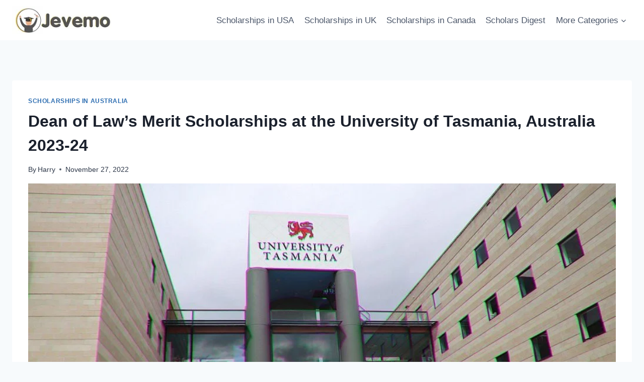

--- FILE ---
content_type: text/html; charset=UTF-8
request_url: https://jevemo.com/dean-of/
body_size: 26597
content:
<!doctype html>
<html lang="en-US" prefix="og: https://ogp.me/ns#" class="no-js" itemtype="https://schema.org/Blog" itemscope>
<head>
	<meta charset="UTF-8">
	<meta name="viewport" content="width=device-width, initial-scale=1, minimum-scale=1">
	
<!-- Search Engine Optimization by Rank Math - https://rankmath.com/ -->
<title>Dean of Law’s Merit Scholarships at the University of Tasmania, Australia 2023-24</title>
<meta name="description" content="This is to bring to your notice that the application window for the Dean of Law’s Merit Scholarships for International Students at the University of"/>
<meta name="robots" content="index, follow, max-snippet:-1, max-video-preview:-1, max-image-preview:large"/>
<link rel="canonical" href="https://jevemo.com/dean-of/" />
<meta property="og:locale" content="en_US" />
<meta property="og:type" content="article" />
<meta property="og:title" content="Dean of Law’s Merit Scholarships at the University of Tasmania, Australia 2023-24" />
<meta property="og:description" content="This is to bring to your notice that the application window for the Dean of Law’s Merit Scholarships for International Students at the University of" />
<meta property="og:url" content="https://jevemo.com/dean-of/" />
<meta property="og:site_name" content="International Scholarships 2025 - 2026" />
<meta property="article:tag" content="International Student Scholarships" />
<meta property="article:tag" content="Partially Funded Scholarship" />
<meta property="article:tag" content="Scholarship in Australia" />
<meta property="article:tag" content="undergraduate scholarships" />
<meta property="article:section" content="Scholarships in Australia" />
<meta property="og:updated_time" content="2022-11-27T02:37:04+01:00" />
<meta property="og:image" content="https://jevemo.com/wp-content/uploads/2022/11/the-university-of-tasmania.jpg" />
<meta property="og:image:secure_url" content="https://jevemo.com/wp-content/uploads/2022/11/the-university-of-tasmania.jpg" />
<meta property="og:image:width" content="999" />
<meta property="og:image:height" content="666" />
<meta property="og:image:alt" content="Dean of" />
<meta property="og:image:type" content="image/jpeg" />
<meta property="article:published_time" content="2022-11-27T02:37:03+01:00" />
<meta property="article:modified_time" content="2022-11-27T02:37:04+01:00" />
<meta name="twitter:card" content="summary_large_image" />
<meta name="twitter:title" content="Dean of Law’s Merit Scholarships at the University of Tasmania, Australia 2023-24" />
<meta name="twitter:description" content="This is to bring to your notice that the application window for the Dean of Law’s Merit Scholarships for International Students at the University of" />
<meta name="twitter:image" content="https://jevemo.com/wp-content/uploads/2022/11/the-university-of-tasmania.jpg" />
<meta name="twitter:label1" content="Written by" />
<meta name="twitter:data1" content="Harry" />
<meta name="twitter:label2" content="Time to read" />
<meta name="twitter:data2" content="2 minutes" />
<script type="application/ld+json" class="rank-math-schema">{"@context":"https://schema.org","@graph":[{"@type":["Person","Organization"],"@id":"https://jevemo.com/#person","name":"bagfulng","logo":{"@type":"ImageObject","@id":"https://jevemo.com/#logo","url":"https://jevemo.com/wp-content/uploads/2020/10/Logo-nav-150x60.jpg","contentUrl":"https://jevemo.com/wp-content/uploads/2020/10/Logo-nav-150x60.jpg","caption":"bagfulng","inLanguage":"en-US"},"image":{"@type":"ImageObject","@id":"https://jevemo.com/#logo","url":"https://jevemo.com/wp-content/uploads/2020/10/Logo-nav-150x60.jpg","contentUrl":"https://jevemo.com/wp-content/uploads/2020/10/Logo-nav-150x60.jpg","caption":"bagfulng","inLanguage":"en-US"}},{"@type":"WebSite","@id":"https://jevemo.com/#website","url":"https://jevemo.com","name":"bagfulng","publisher":{"@id":"https://jevemo.com/#person"},"inLanguage":"en-US"},{"@type":"ImageObject","@id":"https://jevemo.com/wp-content/uploads/2022/11/the-university-of-tasmania.jpg","url":"https://jevemo.com/wp-content/uploads/2022/11/the-university-of-tasmania.jpg","width":"999","height":"666","caption":"Dean of","inLanguage":"en-US"},{"@type":"WebPage","@id":"https://jevemo.com/dean-of/#webpage","url":"https://jevemo.com/dean-of/","name":"Dean of Law\u2019s Merit Scholarships at the University of Tasmania, Australia 2023-24","datePublished":"2022-11-27T02:37:03+01:00","dateModified":"2022-11-27T02:37:04+01:00","isPartOf":{"@id":"https://jevemo.com/#website"},"primaryImageOfPage":{"@id":"https://jevemo.com/wp-content/uploads/2022/11/the-university-of-tasmania.jpg"},"inLanguage":"en-US"},{"@type":"Person","@id":"https://jevemo.com/author/bagfulng/","name":"Harry","url":"https://jevemo.com/author/bagfulng/","image":{"@type":"ImageObject","@id":"https://secure.gravatar.com/avatar/d8b5dc6ec87049015e0ecde637e71828a3d87824e885a80c63519dd842c3a3b7?s=96&amp;d=mm&amp;r=g","url":"https://secure.gravatar.com/avatar/d8b5dc6ec87049015e0ecde637e71828a3d87824e885a80c63519dd842c3a3b7?s=96&amp;d=mm&amp;r=g","caption":"Harry","inLanguage":"en-US"},"sameAs":["https://jevemo.com"]},{"@type":"BlogPosting","headline":"Dean of Law\u2019s Merit Scholarships at the University of Tasmania, Australia 2023-24","keywords":"Dean of","datePublished":"2022-11-27T02:37:03+01:00","dateModified":"2022-11-27T02:37:04+01:00","articleSection":"Scholarships in Australia","author":{"@id":"https://jevemo.com/author/bagfulng/","name":"Harry"},"publisher":{"@id":"https://jevemo.com/#person"},"description":"This is to bring to your notice that the application window for the Dean of Law\u2019s Merit Scholarships for International Students at the University of","name":"Dean of Law\u2019s Merit Scholarships at the University of Tasmania, Australia 2023-24","@id":"https://jevemo.com/dean-of/#richSnippet","isPartOf":{"@id":"https://jevemo.com/dean-of/#webpage"},"image":{"@id":"https://jevemo.com/wp-content/uploads/2022/11/the-university-of-tasmania.jpg"},"inLanguage":"en-US","mainEntityOfPage":{"@id":"https://jevemo.com/dean-of/#webpage"}}]}</script>
<!-- /Rank Math WordPress SEO plugin -->

<link rel="alternate" type="application/rss+xml" title="International Scholarships 2025 - 2026 &raquo; Feed" href="https://jevemo.com/feed/" />
<link rel="alternate" type="application/rss+xml" title="International Scholarships 2025 - 2026 &raquo; Comments Feed" href="https://jevemo.com/comments/feed/" />
			<script>document.documentElement.classList.remove( 'no-js' );</script>
			<link rel="alternate" title="oEmbed (JSON)" type="application/json+oembed" href="https://jevemo.com/wp-json/oembed/1.0/embed?url=https%3A%2F%2Fjevemo.com%2Fdean-of%2F" />
<link rel="alternate" title="oEmbed (XML)" type="text/xml+oembed" href="https://jevemo.com/wp-json/oembed/1.0/embed?url=https%3A%2F%2Fjevemo.com%2Fdean-of%2F&#038;format=xml" />
<style id='wp-img-auto-sizes-contain-inline-css'>
img:is([sizes=auto i],[sizes^="auto," i]){contain-intrinsic-size:3000px 1500px}
/*# sourceURL=wp-img-auto-sizes-contain-inline-css */
</style>
<style id='wp-emoji-styles-inline-css'>

	img.wp-smiley, img.emoji {
		display: inline !important;
		border: none !important;
		box-shadow: none !important;
		height: 1em !important;
		width: 1em !important;
		margin: 0 0.07em !important;
		vertical-align: -0.1em !important;
		background: none !important;
		padding: 0 !important;
	}
/*# sourceURL=wp-emoji-styles-inline-css */
</style>
<style id='wp-block-library-inline-css'>
:root{--wp-block-synced-color:#7a00df;--wp-block-synced-color--rgb:122,0,223;--wp-bound-block-color:var(--wp-block-synced-color);--wp-editor-canvas-background:#ddd;--wp-admin-theme-color:#007cba;--wp-admin-theme-color--rgb:0,124,186;--wp-admin-theme-color-darker-10:#006ba1;--wp-admin-theme-color-darker-10--rgb:0,107,160.5;--wp-admin-theme-color-darker-20:#005a87;--wp-admin-theme-color-darker-20--rgb:0,90,135;--wp-admin-border-width-focus:2px}@media (min-resolution:192dpi){:root{--wp-admin-border-width-focus:1.5px}}.wp-element-button{cursor:pointer}:root .has-very-light-gray-background-color{background-color:#eee}:root .has-very-dark-gray-background-color{background-color:#313131}:root .has-very-light-gray-color{color:#eee}:root .has-very-dark-gray-color{color:#313131}:root .has-vivid-green-cyan-to-vivid-cyan-blue-gradient-background{background:linear-gradient(135deg,#00d084,#0693e3)}:root .has-purple-crush-gradient-background{background:linear-gradient(135deg,#34e2e4,#4721fb 50%,#ab1dfe)}:root .has-hazy-dawn-gradient-background{background:linear-gradient(135deg,#faaca8,#dad0ec)}:root .has-subdued-olive-gradient-background{background:linear-gradient(135deg,#fafae1,#67a671)}:root .has-atomic-cream-gradient-background{background:linear-gradient(135deg,#fdd79a,#004a59)}:root .has-nightshade-gradient-background{background:linear-gradient(135deg,#330968,#31cdcf)}:root .has-midnight-gradient-background{background:linear-gradient(135deg,#020381,#2874fc)}:root{--wp--preset--font-size--normal:16px;--wp--preset--font-size--huge:42px}.has-regular-font-size{font-size:1em}.has-larger-font-size{font-size:2.625em}.has-normal-font-size{font-size:var(--wp--preset--font-size--normal)}.has-huge-font-size{font-size:var(--wp--preset--font-size--huge)}.has-text-align-center{text-align:center}.has-text-align-left{text-align:left}.has-text-align-right{text-align:right}.has-fit-text{white-space:nowrap!important}#end-resizable-editor-section{display:none}.aligncenter{clear:both}.items-justified-left{justify-content:flex-start}.items-justified-center{justify-content:center}.items-justified-right{justify-content:flex-end}.items-justified-space-between{justify-content:space-between}.screen-reader-text{border:0;clip-path:inset(50%);height:1px;margin:-1px;overflow:hidden;padding:0;position:absolute;width:1px;word-wrap:normal!important}.screen-reader-text:focus{background-color:#ddd;clip-path:none;color:#444;display:block;font-size:1em;height:auto;left:5px;line-height:normal;padding:15px 23px 14px;text-decoration:none;top:5px;width:auto;z-index:100000}html :where(.has-border-color){border-style:solid}html :where([style*=border-top-color]){border-top-style:solid}html :where([style*=border-right-color]){border-right-style:solid}html :where([style*=border-bottom-color]){border-bottom-style:solid}html :where([style*=border-left-color]){border-left-style:solid}html :where([style*=border-width]){border-style:solid}html :where([style*=border-top-width]){border-top-style:solid}html :where([style*=border-right-width]){border-right-style:solid}html :where([style*=border-bottom-width]){border-bottom-style:solid}html :where([style*=border-left-width]){border-left-style:solid}html :where(img[class*=wp-image-]){height:auto;max-width:100%}:where(figure){margin:0 0 1em}html :where(.is-position-sticky){--wp-admin--admin-bar--position-offset:var(--wp-admin--admin-bar--height,0px)}@media screen and (max-width:600px){html :where(.is-position-sticky){--wp-admin--admin-bar--position-offset:0px}}

/*# sourceURL=wp-block-library-inline-css */
</style><style id='wp-block-heading-inline-css'>
h1:where(.wp-block-heading).has-background,h2:where(.wp-block-heading).has-background,h3:where(.wp-block-heading).has-background,h4:where(.wp-block-heading).has-background,h5:where(.wp-block-heading).has-background,h6:where(.wp-block-heading).has-background{padding:1.25em 2.375em}h1.has-text-align-left[style*=writing-mode]:where([style*=vertical-lr]),h1.has-text-align-right[style*=writing-mode]:where([style*=vertical-rl]),h2.has-text-align-left[style*=writing-mode]:where([style*=vertical-lr]),h2.has-text-align-right[style*=writing-mode]:where([style*=vertical-rl]),h3.has-text-align-left[style*=writing-mode]:where([style*=vertical-lr]),h3.has-text-align-right[style*=writing-mode]:where([style*=vertical-rl]),h4.has-text-align-left[style*=writing-mode]:where([style*=vertical-lr]),h4.has-text-align-right[style*=writing-mode]:where([style*=vertical-rl]),h5.has-text-align-left[style*=writing-mode]:where([style*=vertical-lr]),h5.has-text-align-right[style*=writing-mode]:where([style*=vertical-rl]),h6.has-text-align-left[style*=writing-mode]:where([style*=vertical-lr]),h6.has-text-align-right[style*=writing-mode]:where([style*=vertical-rl]){rotate:180deg}
/*# sourceURL=https://jevemo.com/wp-includes/blocks/heading/style.min.css */
</style>
<style id='wp-block-image-inline-css'>
.wp-block-image>a,.wp-block-image>figure>a{display:inline-block}.wp-block-image img{box-sizing:border-box;height:auto;max-width:100%;vertical-align:bottom}@media not (prefers-reduced-motion){.wp-block-image img.hide{visibility:hidden}.wp-block-image img.show{animation:show-content-image .4s}}.wp-block-image[style*=border-radius] img,.wp-block-image[style*=border-radius]>a{border-radius:inherit}.wp-block-image.has-custom-border img{box-sizing:border-box}.wp-block-image.aligncenter{text-align:center}.wp-block-image.alignfull>a,.wp-block-image.alignwide>a{width:100%}.wp-block-image.alignfull img,.wp-block-image.alignwide img{height:auto;width:100%}.wp-block-image .aligncenter,.wp-block-image .alignleft,.wp-block-image .alignright,.wp-block-image.aligncenter,.wp-block-image.alignleft,.wp-block-image.alignright{display:table}.wp-block-image .aligncenter>figcaption,.wp-block-image .alignleft>figcaption,.wp-block-image .alignright>figcaption,.wp-block-image.aligncenter>figcaption,.wp-block-image.alignleft>figcaption,.wp-block-image.alignright>figcaption{caption-side:bottom;display:table-caption}.wp-block-image .alignleft{float:left;margin:.5em 1em .5em 0}.wp-block-image .alignright{float:right;margin:.5em 0 .5em 1em}.wp-block-image .aligncenter{margin-left:auto;margin-right:auto}.wp-block-image :where(figcaption){margin-bottom:1em;margin-top:.5em}.wp-block-image.is-style-circle-mask img{border-radius:9999px}@supports ((-webkit-mask-image:none) or (mask-image:none)) or (-webkit-mask-image:none){.wp-block-image.is-style-circle-mask img{border-radius:0;-webkit-mask-image:url('data:image/svg+xml;utf8,<svg viewBox="0 0 100 100" xmlns="http://www.w3.org/2000/svg"><circle cx="50" cy="50" r="50"/></svg>');mask-image:url('data:image/svg+xml;utf8,<svg viewBox="0 0 100 100" xmlns="http://www.w3.org/2000/svg"><circle cx="50" cy="50" r="50"/></svg>');mask-mode:alpha;-webkit-mask-position:center;mask-position:center;-webkit-mask-repeat:no-repeat;mask-repeat:no-repeat;-webkit-mask-size:contain;mask-size:contain}}:root :where(.wp-block-image.is-style-rounded img,.wp-block-image .is-style-rounded img){border-radius:9999px}.wp-block-image figure{margin:0}.wp-lightbox-container{display:flex;flex-direction:column;position:relative}.wp-lightbox-container img{cursor:zoom-in}.wp-lightbox-container img:hover+button{opacity:1}.wp-lightbox-container button{align-items:center;backdrop-filter:blur(16px) saturate(180%);background-color:#5a5a5a40;border:none;border-radius:4px;cursor:zoom-in;display:flex;height:20px;justify-content:center;opacity:0;padding:0;position:absolute;right:16px;text-align:center;top:16px;width:20px;z-index:100}@media not (prefers-reduced-motion){.wp-lightbox-container button{transition:opacity .2s ease}}.wp-lightbox-container button:focus-visible{outline:3px auto #5a5a5a40;outline:3px auto -webkit-focus-ring-color;outline-offset:3px}.wp-lightbox-container button:hover{cursor:pointer;opacity:1}.wp-lightbox-container button:focus{opacity:1}.wp-lightbox-container button:focus,.wp-lightbox-container button:hover,.wp-lightbox-container button:not(:hover):not(:active):not(.has-background){background-color:#5a5a5a40;border:none}.wp-lightbox-overlay{box-sizing:border-box;cursor:zoom-out;height:100vh;left:0;overflow:hidden;position:fixed;top:0;visibility:hidden;width:100%;z-index:100000}.wp-lightbox-overlay .close-button{align-items:center;cursor:pointer;display:flex;justify-content:center;min-height:40px;min-width:40px;padding:0;position:absolute;right:calc(env(safe-area-inset-right) + 16px);top:calc(env(safe-area-inset-top) + 16px);z-index:5000000}.wp-lightbox-overlay .close-button:focus,.wp-lightbox-overlay .close-button:hover,.wp-lightbox-overlay .close-button:not(:hover):not(:active):not(.has-background){background:none;border:none}.wp-lightbox-overlay .lightbox-image-container{height:var(--wp--lightbox-container-height);left:50%;overflow:hidden;position:absolute;top:50%;transform:translate(-50%,-50%);transform-origin:top left;width:var(--wp--lightbox-container-width);z-index:9999999999}.wp-lightbox-overlay .wp-block-image{align-items:center;box-sizing:border-box;display:flex;height:100%;justify-content:center;margin:0;position:relative;transform-origin:0 0;width:100%;z-index:3000000}.wp-lightbox-overlay .wp-block-image img{height:var(--wp--lightbox-image-height);min-height:var(--wp--lightbox-image-height);min-width:var(--wp--lightbox-image-width);width:var(--wp--lightbox-image-width)}.wp-lightbox-overlay .wp-block-image figcaption{display:none}.wp-lightbox-overlay button{background:none;border:none}.wp-lightbox-overlay .scrim{background-color:#fff;height:100%;opacity:.9;position:absolute;width:100%;z-index:2000000}.wp-lightbox-overlay.active{visibility:visible}@media not (prefers-reduced-motion){.wp-lightbox-overlay.active{animation:turn-on-visibility .25s both}.wp-lightbox-overlay.active img{animation:turn-on-visibility .35s both}.wp-lightbox-overlay.show-closing-animation:not(.active){animation:turn-off-visibility .35s both}.wp-lightbox-overlay.show-closing-animation:not(.active) img{animation:turn-off-visibility .25s both}.wp-lightbox-overlay.zoom.active{animation:none;opacity:1;visibility:visible}.wp-lightbox-overlay.zoom.active .lightbox-image-container{animation:lightbox-zoom-in .4s}.wp-lightbox-overlay.zoom.active .lightbox-image-container img{animation:none}.wp-lightbox-overlay.zoom.active .scrim{animation:turn-on-visibility .4s forwards}.wp-lightbox-overlay.zoom.show-closing-animation:not(.active){animation:none}.wp-lightbox-overlay.zoom.show-closing-animation:not(.active) .lightbox-image-container{animation:lightbox-zoom-out .4s}.wp-lightbox-overlay.zoom.show-closing-animation:not(.active) .lightbox-image-container img{animation:none}.wp-lightbox-overlay.zoom.show-closing-animation:not(.active) .scrim{animation:turn-off-visibility .4s forwards}}@keyframes show-content-image{0%{visibility:hidden}99%{visibility:hidden}to{visibility:visible}}@keyframes turn-on-visibility{0%{opacity:0}to{opacity:1}}@keyframes turn-off-visibility{0%{opacity:1;visibility:visible}99%{opacity:0;visibility:visible}to{opacity:0;visibility:hidden}}@keyframes lightbox-zoom-in{0%{transform:translate(calc((-100vw + var(--wp--lightbox-scrollbar-width))/2 + var(--wp--lightbox-initial-left-position)),calc(-50vh + var(--wp--lightbox-initial-top-position))) scale(var(--wp--lightbox-scale))}to{transform:translate(-50%,-50%) scale(1)}}@keyframes lightbox-zoom-out{0%{transform:translate(-50%,-50%) scale(1);visibility:visible}99%{visibility:visible}to{transform:translate(calc((-100vw + var(--wp--lightbox-scrollbar-width))/2 + var(--wp--lightbox-initial-left-position)),calc(-50vh + var(--wp--lightbox-initial-top-position))) scale(var(--wp--lightbox-scale));visibility:hidden}}
/*# sourceURL=https://jevemo.com/wp-includes/blocks/image/style.min.css */
</style>
<style id='wp-block-list-inline-css'>
ol,ul{box-sizing:border-box}:root :where(.wp-block-list.has-background){padding:1.25em 2.375em}
/*# sourceURL=https://jevemo.com/wp-includes/blocks/list/style.min.css */
</style>
<style id='wp-block-paragraph-inline-css'>
.is-small-text{font-size:.875em}.is-regular-text{font-size:1em}.is-large-text{font-size:2.25em}.is-larger-text{font-size:3em}.has-drop-cap:not(:focus):first-letter{float:left;font-size:8.4em;font-style:normal;font-weight:100;line-height:.68;margin:.05em .1em 0 0;text-transform:uppercase}body.rtl .has-drop-cap:not(:focus):first-letter{float:none;margin-left:.1em}p.has-drop-cap.has-background{overflow:hidden}:root :where(p.has-background){padding:1.25em 2.375em}:where(p.has-text-color:not(.has-link-color)) a{color:inherit}p.has-text-align-left[style*="writing-mode:vertical-lr"],p.has-text-align-right[style*="writing-mode:vertical-rl"]{rotate:180deg}
/*# sourceURL=https://jevemo.com/wp-includes/blocks/paragraph/style.min.css */
</style>
<style id='global-styles-inline-css'>
:root{--wp--preset--aspect-ratio--square: 1;--wp--preset--aspect-ratio--4-3: 4/3;--wp--preset--aspect-ratio--3-4: 3/4;--wp--preset--aspect-ratio--3-2: 3/2;--wp--preset--aspect-ratio--2-3: 2/3;--wp--preset--aspect-ratio--16-9: 16/9;--wp--preset--aspect-ratio--9-16: 9/16;--wp--preset--color--black: #000000;--wp--preset--color--cyan-bluish-gray: #abb8c3;--wp--preset--color--white: #ffffff;--wp--preset--color--pale-pink: #f78da7;--wp--preset--color--vivid-red: #cf2e2e;--wp--preset--color--luminous-vivid-orange: #ff6900;--wp--preset--color--luminous-vivid-amber: #fcb900;--wp--preset--color--light-green-cyan: #7bdcb5;--wp--preset--color--vivid-green-cyan: #00d084;--wp--preset--color--pale-cyan-blue: #8ed1fc;--wp--preset--color--vivid-cyan-blue: #0693e3;--wp--preset--color--vivid-purple: #9b51e0;--wp--preset--color--theme-palette-1: var(--global-palette1);--wp--preset--color--theme-palette-2: var(--global-palette2);--wp--preset--color--theme-palette-3: var(--global-palette3);--wp--preset--color--theme-palette-4: var(--global-palette4);--wp--preset--color--theme-palette-5: var(--global-palette5);--wp--preset--color--theme-palette-6: var(--global-palette6);--wp--preset--color--theme-palette-7: var(--global-palette7);--wp--preset--color--theme-palette-8: var(--global-palette8);--wp--preset--color--theme-palette-9: var(--global-palette9);--wp--preset--gradient--vivid-cyan-blue-to-vivid-purple: linear-gradient(135deg,rgb(6,147,227) 0%,rgb(155,81,224) 100%);--wp--preset--gradient--light-green-cyan-to-vivid-green-cyan: linear-gradient(135deg,rgb(122,220,180) 0%,rgb(0,208,130) 100%);--wp--preset--gradient--luminous-vivid-amber-to-luminous-vivid-orange: linear-gradient(135deg,rgb(252,185,0) 0%,rgb(255,105,0) 100%);--wp--preset--gradient--luminous-vivid-orange-to-vivid-red: linear-gradient(135deg,rgb(255,105,0) 0%,rgb(207,46,46) 100%);--wp--preset--gradient--very-light-gray-to-cyan-bluish-gray: linear-gradient(135deg,rgb(238,238,238) 0%,rgb(169,184,195) 100%);--wp--preset--gradient--cool-to-warm-spectrum: linear-gradient(135deg,rgb(74,234,220) 0%,rgb(151,120,209) 20%,rgb(207,42,186) 40%,rgb(238,44,130) 60%,rgb(251,105,98) 80%,rgb(254,248,76) 100%);--wp--preset--gradient--blush-light-purple: linear-gradient(135deg,rgb(255,206,236) 0%,rgb(152,150,240) 100%);--wp--preset--gradient--blush-bordeaux: linear-gradient(135deg,rgb(254,205,165) 0%,rgb(254,45,45) 50%,rgb(107,0,62) 100%);--wp--preset--gradient--luminous-dusk: linear-gradient(135deg,rgb(255,203,112) 0%,rgb(199,81,192) 50%,rgb(65,88,208) 100%);--wp--preset--gradient--pale-ocean: linear-gradient(135deg,rgb(255,245,203) 0%,rgb(182,227,212) 50%,rgb(51,167,181) 100%);--wp--preset--gradient--electric-grass: linear-gradient(135deg,rgb(202,248,128) 0%,rgb(113,206,126) 100%);--wp--preset--gradient--midnight: linear-gradient(135deg,rgb(2,3,129) 0%,rgb(40,116,252) 100%);--wp--preset--font-size--small: var(--global-font-size-small);--wp--preset--font-size--medium: var(--global-font-size-medium);--wp--preset--font-size--large: var(--global-font-size-large);--wp--preset--font-size--x-large: 42px;--wp--preset--font-size--larger: var(--global-font-size-larger);--wp--preset--font-size--xxlarge: var(--global-font-size-xxlarge);--wp--preset--spacing--20: 0.44rem;--wp--preset--spacing--30: 0.67rem;--wp--preset--spacing--40: 1rem;--wp--preset--spacing--50: 1.5rem;--wp--preset--spacing--60: 2.25rem;--wp--preset--spacing--70: 3.38rem;--wp--preset--spacing--80: 5.06rem;--wp--preset--shadow--natural: 6px 6px 9px rgba(0, 0, 0, 0.2);--wp--preset--shadow--deep: 12px 12px 50px rgba(0, 0, 0, 0.4);--wp--preset--shadow--sharp: 6px 6px 0px rgba(0, 0, 0, 0.2);--wp--preset--shadow--outlined: 6px 6px 0px -3px rgb(255, 255, 255), 6px 6px rgb(0, 0, 0);--wp--preset--shadow--crisp: 6px 6px 0px rgb(0, 0, 0);}:where(.is-layout-flex){gap: 0.5em;}:where(.is-layout-grid){gap: 0.5em;}body .is-layout-flex{display: flex;}.is-layout-flex{flex-wrap: wrap;align-items: center;}.is-layout-flex > :is(*, div){margin: 0;}body .is-layout-grid{display: grid;}.is-layout-grid > :is(*, div){margin: 0;}:where(.wp-block-columns.is-layout-flex){gap: 2em;}:where(.wp-block-columns.is-layout-grid){gap: 2em;}:where(.wp-block-post-template.is-layout-flex){gap: 1.25em;}:where(.wp-block-post-template.is-layout-grid){gap: 1.25em;}.has-black-color{color: var(--wp--preset--color--black) !important;}.has-cyan-bluish-gray-color{color: var(--wp--preset--color--cyan-bluish-gray) !important;}.has-white-color{color: var(--wp--preset--color--white) !important;}.has-pale-pink-color{color: var(--wp--preset--color--pale-pink) !important;}.has-vivid-red-color{color: var(--wp--preset--color--vivid-red) !important;}.has-luminous-vivid-orange-color{color: var(--wp--preset--color--luminous-vivid-orange) !important;}.has-luminous-vivid-amber-color{color: var(--wp--preset--color--luminous-vivid-amber) !important;}.has-light-green-cyan-color{color: var(--wp--preset--color--light-green-cyan) !important;}.has-vivid-green-cyan-color{color: var(--wp--preset--color--vivid-green-cyan) !important;}.has-pale-cyan-blue-color{color: var(--wp--preset--color--pale-cyan-blue) !important;}.has-vivid-cyan-blue-color{color: var(--wp--preset--color--vivid-cyan-blue) !important;}.has-vivid-purple-color{color: var(--wp--preset--color--vivid-purple) !important;}.has-black-background-color{background-color: var(--wp--preset--color--black) !important;}.has-cyan-bluish-gray-background-color{background-color: var(--wp--preset--color--cyan-bluish-gray) !important;}.has-white-background-color{background-color: var(--wp--preset--color--white) !important;}.has-pale-pink-background-color{background-color: var(--wp--preset--color--pale-pink) !important;}.has-vivid-red-background-color{background-color: var(--wp--preset--color--vivid-red) !important;}.has-luminous-vivid-orange-background-color{background-color: var(--wp--preset--color--luminous-vivid-orange) !important;}.has-luminous-vivid-amber-background-color{background-color: var(--wp--preset--color--luminous-vivid-amber) !important;}.has-light-green-cyan-background-color{background-color: var(--wp--preset--color--light-green-cyan) !important;}.has-vivid-green-cyan-background-color{background-color: var(--wp--preset--color--vivid-green-cyan) !important;}.has-pale-cyan-blue-background-color{background-color: var(--wp--preset--color--pale-cyan-blue) !important;}.has-vivid-cyan-blue-background-color{background-color: var(--wp--preset--color--vivid-cyan-blue) !important;}.has-vivid-purple-background-color{background-color: var(--wp--preset--color--vivid-purple) !important;}.has-black-border-color{border-color: var(--wp--preset--color--black) !important;}.has-cyan-bluish-gray-border-color{border-color: var(--wp--preset--color--cyan-bluish-gray) !important;}.has-white-border-color{border-color: var(--wp--preset--color--white) !important;}.has-pale-pink-border-color{border-color: var(--wp--preset--color--pale-pink) !important;}.has-vivid-red-border-color{border-color: var(--wp--preset--color--vivid-red) !important;}.has-luminous-vivid-orange-border-color{border-color: var(--wp--preset--color--luminous-vivid-orange) !important;}.has-luminous-vivid-amber-border-color{border-color: var(--wp--preset--color--luminous-vivid-amber) !important;}.has-light-green-cyan-border-color{border-color: var(--wp--preset--color--light-green-cyan) !important;}.has-vivid-green-cyan-border-color{border-color: var(--wp--preset--color--vivid-green-cyan) !important;}.has-pale-cyan-blue-border-color{border-color: var(--wp--preset--color--pale-cyan-blue) !important;}.has-vivid-cyan-blue-border-color{border-color: var(--wp--preset--color--vivid-cyan-blue) !important;}.has-vivid-purple-border-color{border-color: var(--wp--preset--color--vivid-purple) !important;}.has-vivid-cyan-blue-to-vivid-purple-gradient-background{background: var(--wp--preset--gradient--vivid-cyan-blue-to-vivid-purple) !important;}.has-light-green-cyan-to-vivid-green-cyan-gradient-background{background: var(--wp--preset--gradient--light-green-cyan-to-vivid-green-cyan) !important;}.has-luminous-vivid-amber-to-luminous-vivid-orange-gradient-background{background: var(--wp--preset--gradient--luminous-vivid-amber-to-luminous-vivid-orange) !important;}.has-luminous-vivid-orange-to-vivid-red-gradient-background{background: var(--wp--preset--gradient--luminous-vivid-orange-to-vivid-red) !important;}.has-very-light-gray-to-cyan-bluish-gray-gradient-background{background: var(--wp--preset--gradient--very-light-gray-to-cyan-bluish-gray) !important;}.has-cool-to-warm-spectrum-gradient-background{background: var(--wp--preset--gradient--cool-to-warm-spectrum) !important;}.has-blush-light-purple-gradient-background{background: var(--wp--preset--gradient--blush-light-purple) !important;}.has-blush-bordeaux-gradient-background{background: var(--wp--preset--gradient--blush-bordeaux) !important;}.has-luminous-dusk-gradient-background{background: var(--wp--preset--gradient--luminous-dusk) !important;}.has-pale-ocean-gradient-background{background: var(--wp--preset--gradient--pale-ocean) !important;}.has-electric-grass-gradient-background{background: var(--wp--preset--gradient--electric-grass) !important;}.has-midnight-gradient-background{background: var(--wp--preset--gradient--midnight) !important;}.has-small-font-size{font-size: var(--wp--preset--font-size--small) !important;}.has-medium-font-size{font-size: var(--wp--preset--font-size--medium) !important;}.has-large-font-size{font-size: var(--wp--preset--font-size--large) !important;}.has-x-large-font-size{font-size: var(--wp--preset--font-size--x-large) !important;}
/*# sourceURL=global-styles-inline-css */
</style>

<style id='classic-theme-styles-inline-css'>
/*! This file is auto-generated */
.wp-block-button__link{color:#fff;background-color:#32373c;border-radius:9999px;box-shadow:none;text-decoration:none;padding:calc(.667em + 2px) calc(1.333em + 2px);font-size:1.125em}.wp-block-file__button{background:#32373c;color:#fff;text-decoration:none}
/*# sourceURL=/wp-includes/css/classic-themes.min.css */
</style>
<link rel='stylesheet' id='kadence-global-css' href='https://jevemo.com/wp-content/themes/kadence/assets/css/global.min.css?ver=1.2.14' media='all' />
<style id='kadence-global-inline-css'>
/* Kadence Base CSS */
:root{--global-palette1:#2B6CB0;--global-palette2:#215387;--global-palette3:#1A202C;--global-palette4:#2D3748;--global-palette5:#4A5568;--global-palette6:#718096;--global-palette7:#EDF2F7;--global-palette8:#F7FAFC;--global-palette9:#ffffff;--global-palette9rgb:255, 255, 255;--global-palette-highlight:var(--global-palette1);--global-palette-highlight-alt:var(--global-palette2);--global-palette-highlight-alt2:var(--global-palette9);--global-palette-btn-bg:var(--global-palette1);--global-palette-btn-bg-hover:var(--global-palette2);--global-palette-btn:var(--global-palette9);--global-palette-btn-hover:var(--global-palette9);--global-body-font-family:-apple-system,BlinkMacSystemFont,"Segoe UI",Roboto,Oxygen-Sans,Ubuntu,Cantarell,"Helvetica Neue",sans-serif, "Apple Color Emoji", "Segoe UI Emoji", "Segoe UI Symbol";--global-heading-font-family:inherit;--global-primary-nav-font-family:inherit;--global-fallback-font:sans-serif;--global-display-fallback-font:sans-serif;--global-content-width:1290px;--global-content-narrow-width:842px;--global-content-edge-padding:1.5rem;--global-content-boxed-padding:2rem;--global-calc-content-width:calc(1290px - var(--global-content-edge-padding) - var(--global-content-edge-padding) );--wp--style--global--content-size:var(--global-calc-content-width);}.wp-site-blocks{--global-vw:calc( 100vw - ( 0.5 * var(--scrollbar-offset)));}body{background:var(--global-palette8);}body, input, select, optgroup, textarea{font-weight:400;font-size:17px;line-height:1.6;font-family:var(--global-body-font-family);color:var(--global-palette4);}.content-bg, body.content-style-unboxed .site{background:var(--global-palette9);}h1,h2,h3,h4,h5,h6{font-family:var(--global-heading-font-family);}h1{font-weight:700;font-size:32px;line-height:1.5;color:var(--global-palette3);}h2{font-weight:700;font-size:28px;line-height:1.5;color:var(--global-palette3);}h3{font-weight:700;font-size:24px;line-height:1.5;color:var(--global-palette3);}h4{font-weight:700;font-size:22px;line-height:1.5;color:var(--global-palette4);}h5{font-weight:700;font-size:20px;line-height:1.5;color:var(--global-palette4);}h6{font-weight:700;font-size:18px;line-height:1.5;color:var(--global-palette5);}.entry-hero .kadence-breadcrumbs{max-width:1290px;}.site-container, .site-header-row-layout-contained, .site-footer-row-layout-contained, .entry-hero-layout-contained, .comments-area, .alignfull > .wp-block-cover__inner-container, .alignwide > .wp-block-cover__inner-container{max-width:var(--global-content-width);}.content-width-narrow .content-container.site-container, .content-width-narrow .hero-container.site-container{max-width:var(--global-content-narrow-width);}@media all and (min-width: 1520px){.wp-site-blocks .content-container  .alignwide{margin-left:-115px;margin-right:-115px;width:unset;max-width:unset;}}@media all and (min-width: 1102px){.content-width-narrow .wp-site-blocks .content-container .alignwide{margin-left:-130px;margin-right:-130px;width:unset;max-width:unset;}}.content-style-boxed .wp-site-blocks .entry-content .alignwide{margin-left:calc( -1 * var( --global-content-boxed-padding ) );margin-right:calc( -1 * var( --global-content-boxed-padding ) );}.content-area{margin-top:5rem;margin-bottom:5rem;}@media all and (max-width: 1024px){.content-area{margin-top:3rem;margin-bottom:3rem;}}@media all and (max-width: 767px){.content-area{margin-top:2rem;margin-bottom:2rem;}}@media all and (max-width: 1024px){:root{--global-content-boxed-padding:2rem;}}@media all and (max-width: 767px){:root{--global-content-boxed-padding:1.5rem;}}.entry-content-wrap{padding:2rem;}@media all and (max-width: 1024px){.entry-content-wrap{padding:2rem;}}@media all and (max-width: 767px){.entry-content-wrap{padding:1.5rem;}}.entry.single-entry{box-shadow:0px 15px 15px -10px rgba(0,0,0,0.05);}.entry.loop-entry{box-shadow:0px 15px 15px -10px rgba(0,0,0,0.05);}.loop-entry .entry-content-wrap{padding:2rem;}@media all and (max-width: 1024px){.loop-entry .entry-content-wrap{padding:2rem;}}@media all and (max-width: 767px){.loop-entry .entry-content-wrap{padding:1.5rem;}}button, .button, .wp-block-button__link, input[type="button"], input[type="reset"], input[type="submit"], .fl-button, .elementor-button-wrapper .elementor-button, .wc-block-components-checkout-place-order-button, .wc-block-cart__submit{box-shadow:0px 0px 0px -7px rgba(0,0,0,0);}button:hover, button:focus, button:active, .button:hover, .button:focus, .button:active, .wp-block-button__link:hover, .wp-block-button__link:focus, .wp-block-button__link:active, input[type="button"]:hover, input[type="button"]:focus, input[type="button"]:active, input[type="reset"]:hover, input[type="reset"]:focus, input[type="reset"]:active, input[type="submit"]:hover, input[type="submit"]:focus, input[type="submit"]:active, .elementor-button-wrapper .elementor-button:hover, .elementor-button-wrapper .elementor-button:focus, .elementor-button-wrapper .elementor-button:active, .wc-block-cart__submit:hover{box-shadow:0px 15px 25px -7px rgba(0,0,0,0.1);}.kb-button.kb-btn-global-outline.kb-btn-global-inherit{padding-top:calc(px - 2px);padding-right:calc(px - 2px);padding-bottom:calc(px - 2px);padding-left:calc(px - 2px);}@media all and (min-width: 1025px){.transparent-header .entry-hero .entry-hero-container-inner{padding-top:80px;}}@media all and (max-width: 1024px){.mobile-transparent-header .entry-hero .entry-hero-container-inner{padding-top:80px;}}@media all and (max-width: 767px){.mobile-transparent-header .entry-hero .entry-hero-container-inner{padding-top:80px;}}.entry-hero.post-hero-section .entry-header{min-height:200px;}
/* Kadence Header CSS */
@media all and (max-width: 1024px){.mobile-transparent-header #masthead{position:absolute;left:0px;right:0px;z-index:100;}.kadence-scrollbar-fixer.mobile-transparent-header #masthead{right:var(--scrollbar-offset,0);}.mobile-transparent-header #masthead, .mobile-transparent-header .site-top-header-wrap .site-header-row-container-inner, .mobile-transparent-header .site-main-header-wrap .site-header-row-container-inner, .mobile-transparent-header .site-bottom-header-wrap .site-header-row-container-inner{background:transparent;}.site-header-row-tablet-layout-fullwidth, .site-header-row-tablet-layout-standard{padding:0px;}}@media all and (min-width: 1025px){.transparent-header #masthead{position:absolute;left:0px;right:0px;z-index:100;}.transparent-header.kadence-scrollbar-fixer #masthead{right:var(--scrollbar-offset,0);}.transparent-header #masthead, .transparent-header .site-top-header-wrap .site-header-row-container-inner, .transparent-header .site-main-header-wrap .site-header-row-container-inner, .transparent-header .site-bottom-header-wrap .site-header-row-container-inner{background:transparent;}}.site-branding a.brand img{max-width:200px;}.site-branding a.brand img.svg-logo-image{width:200px;}.site-branding{padding:0px 0px 0px 0px;}#masthead, #masthead .kadence-sticky-header.item-is-fixed:not(.item-at-start):not(.site-header-row-container):not(.site-main-header-wrap), #masthead .kadence-sticky-header.item-is-fixed:not(.item-at-start) > .site-header-row-container-inner{background:#ffffff;}.site-main-header-inner-wrap{min-height:80px;}.header-navigation[class*="header-navigation-style-underline"] .header-menu-container.primary-menu-container>ul>li>a:after{width:calc( 100% - 1.2em);}.main-navigation .primary-menu-container > ul > li.menu-item > a{padding-left:calc(1.2em / 2);padding-right:calc(1.2em / 2);padding-top:0.6em;padding-bottom:0.6em;color:var(--global-palette5);}.main-navigation .primary-menu-container > ul > li.menu-item .dropdown-nav-special-toggle{right:calc(1.2em / 2);}.main-navigation .primary-menu-container > ul > li.menu-item > a:hover{color:var(--global-palette-highlight);}.main-navigation .primary-menu-container > ul > li.menu-item.current-menu-item > a{color:var(--global-palette3);}.header-navigation .header-menu-container ul ul.sub-menu, .header-navigation .header-menu-container ul ul.submenu{background:var(--global-palette3);box-shadow:0px 2px 13px 0px rgba(0,0,0,0.1);}.header-navigation .header-menu-container ul ul li.menu-item, .header-menu-container ul.menu > li.kadence-menu-mega-enabled > ul > li.menu-item > a{border-bottom:1px solid rgba(255,255,255,0.1);}.header-navigation .header-menu-container ul ul li.menu-item > a{width:200px;padding-top:1em;padding-bottom:1em;color:var(--global-palette8);font-size:12px;}.header-navigation .header-menu-container ul ul li.menu-item > a:hover{color:var(--global-palette9);background:var(--global-palette4);}.header-navigation .header-menu-container ul ul li.menu-item.current-menu-item > a{color:var(--global-palette9);background:var(--global-palette4);}.mobile-toggle-open-container .menu-toggle-open, .mobile-toggle-open-container .menu-toggle-open:focus{color:var(--global-palette5);padding:0.4em 0.6em 0.4em 0.6em;font-size:14px;}.mobile-toggle-open-container .menu-toggle-open.menu-toggle-style-bordered{border:1px solid currentColor;}.mobile-toggle-open-container .menu-toggle-open .menu-toggle-icon{font-size:20px;}.mobile-toggle-open-container .menu-toggle-open:hover, .mobile-toggle-open-container .menu-toggle-open:focus-visible{color:var(--global-palette-highlight);}.mobile-navigation ul li{font-size:14px;}.mobile-navigation ul li a{padding-top:1em;padding-bottom:1em;}.mobile-navigation ul li > a, .mobile-navigation ul li.menu-item-has-children > .drawer-nav-drop-wrap{color:var(--global-palette8);}.mobile-navigation ul li.current-menu-item > a, .mobile-navigation ul li.current-menu-item.menu-item-has-children > .drawer-nav-drop-wrap{color:var(--global-palette-highlight);}.mobile-navigation ul li.menu-item-has-children .drawer-nav-drop-wrap, .mobile-navigation ul li:not(.menu-item-has-children) a{border-bottom:1px solid rgba(255,255,255,0.1);}.mobile-navigation:not(.drawer-navigation-parent-toggle-true) ul li.menu-item-has-children .drawer-nav-drop-wrap button{border-left:1px solid rgba(255,255,255,0.1);}#mobile-drawer .drawer-header .drawer-toggle{padding:0.6em 0.15em 0.6em 0.15em;font-size:24px;}
/* Kadence Footer CSS */
.site-top-footer-inner-wrap{padding-top:30px;padding-bottom:30px;grid-column-gap:30px;grid-row-gap:30px;}.site-top-footer-inner-wrap .widget{margin-bottom:30px;}.site-top-footer-inner-wrap .site-footer-section:not(:last-child):after{right:calc(-30px / 2);}.site-bottom-footer-inner-wrap{padding-top:30px;padding-bottom:30px;grid-column-gap:30px;}.site-bottom-footer-inner-wrap .widget{margin-bottom:30px;}.site-bottom-footer-inner-wrap .site-footer-section:not(:last-child):after{right:calc(-30px / 2);}#colophon .footer-navigation .footer-menu-container > ul > li > a{padding-left:calc(1.2em / 2);padding-right:calc(1.2em / 2);padding-top:calc(0.6em / 2);padding-bottom:calc(0.6em / 2);color:var(--global-palette5);}#colophon .footer-navigation .footer-menu-container > ul li a:hover{color:var(--global-palette-highlight);}#colophon .footer-navigation .footer-menu-container > ul li.current-menu-item > a{color:var(--global-palette3);}
/*# sourceURL=kadence-global-inline-css */
</style>
<link rel='stylesheet' id='kadence-header-css' href='https://jevemo.com/wp-content/themes/kadence/assets/css/header.min.css?ver=1.2.14' media='all' />
<link rel='stylesheet' id='kadence-content-css' href='https://jevemo.com/wp-content/themes/kadence/assets/css/content.min.css?ver=1.2.14' media='all' />
<link rel='stylesheet' id='kadence-related-posts-css' href='https://jevemo.com/wp-content/themes/kadence/assets/css/related-posts.min.css?ver=1.2.14' media='all' />
<link rel='stylesheet' id='kad-splide-css' href='https://jevemo.com/wp-content/themes/kadence/assets/css/kadence-splide.min.css?ver=1.2.14' media='all' />
<link rel='stylesheet' id='kadence-footer-css' href='https://jevemo.com/wp-content/themes/kadence/assets/css/footer.min.css?ver=1.2.14' media='all' />
<link rel='stylesheet' id='kadence-rankmath-css' href='https://jevemo.com/wp-content/themes/kadence/assets/css/rankmath.min.css?ver=1.2.14' media='all' />
<link rel="https://api.w.org/" href="https://jevemo.com/wp-json/" /><link rel="alternate" title="JSON" type="application/json" href="https://jevemo.com/wp-json/wp/v2/posts/9789" /><link rel="EditURI" type="application/rsd+xml" title="RSD" href="https://jevemo.com/xmlrpc.php?rsd" />
<meta name="generator" content="WordPress 6.9" />
<link rel='shortlink' href='https://jevemo.com/?p=9789' />
    <script src="https://cdn.by.wonderpush.com/sdk/1.1/wonderpush-loader.min.js" async></script>
    <script>
      window.WonderPush = window.WonderPush || [];
      {
        var initOptions = {
          webKey: "9ebacaf1e780b476b6c179baa60928e03890f484ed340f45525d8adaa2a13ce5",
          userId: null,
          customDomain: "https://jevemo.com/wp-content/plugins/wonderpush-web-push-notifications/assets/sdk/",
          frameUrl: "wp.html",
        };
                WonderPush.push(["init", initOptions]);
      }
          </script>
    </head>

<body data-rsssl=1 class="wp-singular post-template-default single single-post postid-9789 single-format-standard wp-custom-logo wp-embed-responsive wp-theme-kadence footer-on-bottom hide-focus-outline link-style-standard content-title-style-normal content-width-normal content-style-boxed content-vertical-padding-show non-transparent-header mobile-non-transparent-header">
<div id="wrapper" class="site wp-site-blocks">
			<a class="skip-link screen-reader-text scroll-ignore" href="#main">Skip to content</a>
		<header id="masthead" class="site-header" role="banner" itemtype="https://schema.org/WPHeader" itemscope>
	<div id="main-header" class="site-header-wrap">
		<div class="site-header-inner-wrap">
			<div class="site-header-upper-wrap">
				<div class="site-header-upper-inner-wrap">
					<div class="site-main-header-wrap site-header-row-container site-header-focus-item site-header-row-layout-standard" data-section="kadence_customizer_header_main">
	<div class="site-header-row-container-inner">
				<div class="site-container">
			<div class="site-main-header-inner-wrap site-header-row site-header-row-has-sides site-header-row-no-center">
									<div class="site-header-main-section-left site-header-section site-header-section-left">
						<div class="site-header-item site-header-focus-item" data-section="title_tagline">
	<div class="site-branding branding-layout-standard site-brand-logo-only"><a class="brand has-logo-image" href="https://jevemo.com/" rel="home"><img width="211" height="60" src="https://jevemo.com/wp-content/uploads/2020/10/Logo-nav.jpg" class="custom-logo" alt="International Scholarships 2025 &#8211; 2026" decoding="async" /></a></div></div><!-- data-section="title_tagline" -->
					</div>
																	<div class="site-header-main-section-right site-header-section site-header-section-right">
						<div class="site-header-item site-header-focus-item site-header-item-main-navigation header-navigation-layout-stretch-false header-navigation-layout-fill-stretch-false" data-section="kadence_customizer_primary_navigation">
		<nav id="site-navigation" class="main-navigation header-navigation nav--toggle-sub header-navigation-style-standard header-navigation-dropdown-animation-none" role="navigation" aria-label="Primary Navigation">
				<div class="primary-menu-container header-menu-container">
			<ul id="primary-menu" class="menu"><li id="menu-item-18" class="menu-item menu-item-type-taxonomy menu-item-object-category menu-item-18"><a href="https://jevemo.com/scholarships-in-usa/">Scholarships in USA</a></li>
<li id="menu-item-139" class="menu-item menu-item-type-taxonomy menu-item-object-category menu-item-139"><a href="https://jevemo.com/scholarships-in-uk/">Scholarships in UK</a></li>
<li id="menu-item-13" class="menu-item menu-item-type-taxonomy menu-item-object-category menu-item-13"><a href="https://jevemo.com/scholarships-in-canada/">Scholarships in Canada</a></li>
<li id="menu-item-782" class="menu-item menu-item-type-taxonomy menu-item-object-category menu-item-782"><a href="https://jevemo.com/digest/">Scholars Digest</a></li>
<li id="menu-item-267" class="menu-item menu-item-type-custom menu-item-object-custom menu-item-home menu-item-has-children menu-item-267"><a href="https://jevemo.com/#"><span class="nav-drop-title-wrap">More Categories<span class="dropdown-nav-toggle"><span class="kadence-svg-iconset svg-baseline"><svg aria-hidden="true" class="kadence-svg-icon kadence-arrow-down-svg" fill="currentColor" version="1.1" xmlns="http://www.w3.org/2000/svg" width="24" height="24" viewBox="0 0 24 24"><title>Expand</title><path d="M5.293 9.707l6 6c0.391 0.391 1.024 0.391 1.414 0l6-6c0.391-0.391 0.391-1.024 0-1.414s-1.024-0.391-1.414 0l-5.293 5.293-5.293-5.293c-0.391-0.391-1.024-0.391-1.414 0s-0.391 1.024 0 1.414z"></path>
				</svg></span></span></span></a>
<ul class="sub-menu">
	<li id="menu-item-15" class="menu-item menu-item-type-taxonomy menu-item-object-category menu-item-15"><a href="https://jevemo.com/scholarships-in-netherlands/">Scholarships in Netherlands</a></li>
	<li id="menu-item-12" class="menu-item menu-item-type-taxonomy menu-item-object-category current-post-ancestor current-menu-parent current-post-parent menu-item-12"><a href="https://jevemo.com/scholarships-in-australia/">Scholarships in Australia</a></li>
	<li id="menu-item-14" class="menu-item menu-item-type-taxonomy menu-item-object-category menu-item-14"><a href="https://jevemo.com/scholarships-in-germany/">Scholarships in Germany</a></li>
	<li id="menu-item-2633" class="menu-item menu-item-type-taxonomy menu-item-object-category menu-item-2633"><a href="https://jevemo.com/scholarship-in-austria/">Scholarship In Austria</a></li>
	<li id="menu-item-2634" class="menu-item menu-item-type-taxonomy menu-item-object-category menu-item-2634"><a href="https://jevemo.com/scholarship-in-china/">Scholarship in China</a></li>
	<li id="menu-item-2635" class="menu-item menu-item-type-taxonomy menu-item-object-category menu-item-2635"><a href="https://jevemo.com/scholarship-in-ireland/">Scholarship In Ireland</a></li>
	<li id="menu-item-2636" class="menu-item menu-item-type-taxonomy menu-item-object-category menu-item-2636"><a href="https://jevemo.com/scholarship-in-poland/">Scholarship In Poland</a></li>
</ul>
</li>
</ul>		</div>
	</nav><!-- #site-navigation -->
	</div><!-- data-section="primary_navigation" -->
					</div>
							</div>
		</div>
	</div>
</div>
				</div>
			</div>
					</div>
	</div>
	
<div id="mobile-header" class="site-mobile-header-wrap">
	<div class="site-header-inner-wrap">
		<div class="site-header-upper-wrap">
			<div class="site-header-upper-inner-wrap">
			<div class="site-main-header-wrap site-header-focus-item site-header-row-layout-standard site-header-row-tablet-layout-default site-header-row-mobile-layout-default ">
	<div class="site-header-row-container-inner">
		<div class="site-container">
			<div class="site-main-header-inner-wrap site-header-row site-header-row-has-sides site-header-row-no-center">
									<div class="site-header-main-section-left site-header-section site-header-section-left">
						<div class="site-header-item site-header-focus-item" data-section="title_tagline">
	<div class="site-branding mobile-site-branding branding-layout-standard branding-tablet-layout-inherit site-brand-logo-only branding-mobile-layout-inherit"><a class="brand has-logo-image" href="https://jevemo.com/" rel="home"><img width="211" height="60" src="https://jevemo.com/wp-content/uploads/2020/10/Logo-nav.jpg" class="custom-logo" alt="International Scholarships 2025 &#8211; 2026" decoding="async" /></a></div></div><!-- data-section="title_tagline" -->
					</div>
																	<div class="site-header-main-section-right site-header-section site-header-section-right">
						<div class="site-header-item site-header-focus-item site-header-item-navgation-popup-toggle" data-section="kadence_customizer_mobile_trigger">
		<div class="mobile-toggle-open-container">
						<button id="mobile-toggle" class="menu-toggle-open drawer-toggle menu-toggle-style-default" aria-label="Open menu" data-toggle-target="#mobile-drawer" data-toggle-body-class="showing-popup-drawer-from-right" aria-expanded="false" data-set-focus=".menu-toggle-close"
					>
						<span class="menu-toggle-icon"><span class="kadence-svg-iconset"><svg aria-hidden="true" class="kadence-svg-icon kadence-menu-svg" fill="currentColor" version="1.1" xmlns="http://www.w3.org/2000/svg" width="24" height="24" viewBox="0 0 24 24"><title>Toggle Menu</title><path d="M3 13h18c0.552 0 1-0.448 1-1s-0.448-1-1-1h-18c-0.552 0-1 0.448-1 1s0.448 1 1 1zM3 7h18c0.552 0 1-0.448 1-1s-0.448-1-1-1h-18c-0.552 0-1 0.448-1 1s0.448 1 1 1zM3 19h18c0.552 0 1-0.448 1-1s-0.448-1-1-1h-18c-0.552 0-1 0.448-1 1s0.448 1 1 1z"></path>
				</svg></span></span>
		</button>
	</div>
	</div><!-- data-section="mobile_trigger" -->
					</div>
							</div>
		</div>
	</div>
</div>
			</div>
		</div>
			</div>
</div>
</header><!-- #masthead -->

	<div id="inner-wrap" class="wrap kt-clear">
		<div id="primary" class="content-area">
	<div class="content-container site-container">
		<main id="main" class="site-main" role="main">
						<div class="content-wrap">
				<article id="post-9789" class="entry content-bg single-entry post-9789 post type-post status-publish format-standard has-post-thumbnail hentry category-scholarships-in-australia tag-international-student-scholarships tag-partially-funded-scholarship tag-scholarship-in-australia tag-undergraduate-scholarships">
	<div class="entry-content-wrap">
		<header class="entry-header post-title title-align-inherit title-tablet-align-inherit title-mobile-align-inherit">
			<div class="entry-taxonomies">
			<span class="category-links term-links category-style-normal">
				<a href="https://jevemo.com/scholarships-in-australia/" rel="tag">Scholarships in Australia</a>			</span>
		</div><!-- .entry-taxonomies -->
		<h1 class="entry-title">Dean of Law’s Merit Scholarships at the University of Tasmania, Australia 2023-24</h1><div class="entry-meta entry-meta-divider-dot">
	<span class="posted-by"><span class="meta-label">By</span><span class="author vcard"><a class="url fn n" href="https://jevemo.com">Harry</a></span></span>					<span class="posted-on">
						<time class="entry-date published" datetime="2022-11-27T02:37:03+01:00">November 27, 2022</time><time class="updated" datetime="2022-11-27T02:37:04+01:00">November 27, 2022</time>					</span>
					</div><!-- .entry-meta -->
</header><!-- .entry-header -->
	<div class="post-thumbnail article-post-thumbnail kadence-thumbnail-position-below kadence-thumbnail-ratio-1-2">
		<div class="post-thumbnail-inner">
			<img width="999" height="666" src="https://jevemo.com/wp-content/uploads/2022/11/the-university-of-tasmania.jpg" class="post-top-featured wp-post-image" alt="Dean of" decoding="async" fetchpriority="high" srcset="https://jevemo.com/wp-content/uploads/2022/11/the-university-of-tasmania.jpg 999w, https://jevemo.com/wp-content/uploads/2022/11/the-university-of-tasmania-300x200.jpg 300w, https://jevemo.com/wp-content/uploads/2022/11/the-university-of-tasmania-768x512.jpg 768w, https://jevemo.com/wp-content/uploads/2022/11/the-university-of-tasmania-810x540.jpg 810w" sizes="(max-width: 999px) 100vw, 999px" title="Dean of Law’s Merit Scholarships at the University of Tasmania, Australia 2023-24 1">		</div>
	</div><!-- .post-thumbnail -->
			
<div class="entry-content single-content">
	
<p>This is to bring to your notice that the application window for the Dean of Law’s Merit Scholarships for International Students at the University of Tasmania, Australia 2023-24 is now open for interested and qualified applicants.</p>


<div class="wp-block-image">
<figure class="aligncenter is-resized"><img decoding="async" src="https://jevemo.com/wp-content/uploads/2022/05/UTAS4.jpg" alt="Dean of" class="wp-image-3735" width="608" height="538" title="How To Apply For Dean of Law’s Merit Scholarships for International Students at the University of Tasmania, Australia 2022-23 1" srcset="https://jevemo.com/wp-content/uploads/2022/05/UTAS4.jpg 679w, https://jevemo.com/wp-content/uploads/2022/05/UTAS4-300x266.jpg 300w" sizes="(max-width: 608px) 100vw, 608px" /></figure>
</div>


<h2 class="wp-block-heading">Important Points&nbsp;</h2>



<p>Listed below are the summarized points you need to note about the Scholarship Programme:</p>



<ul class="wp-block-list">
<li>Funding is partial.&nbsp;</li>



<li>They take law courses at University of Tasmania.</li>



<li>International students are eligible</li>



<li>All undergraduate level students are eligible</li>
</ul>



<h2 class="wp-block-heading">Brief Description</h2>



<p>Scholarships help to mitigate the effects of growing tuition expenses. The Dean of Law’s Merit Scholarships are offered by the University of Tasmania in recognition of this.</p>



<p>The Dean of Law’s Merit Scholarship covers 50% of registered tuition costs for high-achieving overseas students attending the University of Tasmania in 2023.</p>



<h2 class="wp-block-heading">Application Deadline</h2>



<p>The Application Deadline ongoing.</p>



<h2 class="wp-block-heading">Eligible Courses</h2>



<p>The Dean of Law’s Merit Scholarships for International Students at the University of Tasmania, Australia 2023-24 is a scheme that looks to reward high-achieving internationals, and it is only available for the course below:</p>



<ul class="wp-block-list">
<li>Law</li>
</ul>



<h2 class="wp-block-heading">Eligible Countries&nbsp;</h2>



<p>Students from the following nationalities are eligible:</p>



<ul class="wp-block-list">
<li>All countries&nbsp;</li>
</ul>



<h2 class="wp-block-heading">Scholarship Award Benefit</h2>



<p>All of the following will be provided by the university:</p>



<ul class="wp-block-list">
<li>For the length of the study, the University of Tasmania will reimburse 50% of registered tuition expenses (including Student Services and Amenities Fees). In 2022, there are two scholarships available for each Semester 1 and 2 intake.</li>
</ul>



<h2 class="wp-block-heading">Degree</h2>



<p>The Dean of Law’s Merit Scholarships for International Students at the University of Tasmania, Australia 2023-24, is primarily for undergraduate Degree level programs.</p>



<h2 class="wp-block-heading">Number of Awards</h2>



<p>2</p>



<h2 class="wp-block-heading">Eligibility Criteria</h2>



<p>All applicants must meet the following criteria to be considered for the Dean of Law’s Merit Scholarships for International Students at the University of Tasmania, Australia 2023-24:</p>



<ul class="wp-block-list">
<li>Be classed as an international student as specified by the University of Tasmania’s application rules</li>



<li>Not be starting the first year of their program in 2022 at the University of Tasmania through an articulation arrangement with a partner school (e.g., 2 + 2-degree programs) (any study period).</li>
</ul>



<h2 class="wp-block-heading">Application Procedure</h2>



<p>To apply, all arranged and organized steps have been highlighted below for the Dean of Law’s Merit Scholarships for International Students at the University of Tasmania, Australia 2023-24:</p>



<ul class="wp-block-list">
<li>Applicants are immediately considered for the Dean of Law’s Merit Scholarship in 2022 when they submit their International Student Application; no additional application is required.&nbsp;</li>



<li><strong>Documents to Support:</strong>&nbsp;Applicants who have not studied at a Certificate IV level or above since their senior secondary school years must submit a Personal Competency Statement as well as an academic transcript.</li>



<li><strong>Requirements for Admission</strong>: Students must have completed a previous degree program with outstanding performance. The completion of credentials comparable to the 12th year in Australia is required for admission to undergraduate studies at the University of Tasmania. Pre-requisite topics, such as Mathematics or Chemistry, are also required for some courses.</li>



<li><strong>Language Requirement</strong>: International candidates must demonstrate their ability to communicate in English. Applicants who are citizens of and presently reside in a country where English is not the official language must produce proof of completion of an authorized English language exam within the past two years.</li>
</ul>



<p>Please click <a href="https://www.utas.edu.au/study/scholarships-fees-and-costs/international-scholarships/deans-merit-scholarships/law" target="_blank" rel="noreferrer noopener"><strong>Dean of Law’s Merit Scholarships for International Students at the University of Tasmania, Australia 2023-24</strong></a><strong>,</strong> to begin your application.</p>



<p>Not interested in this particular scholarship?&nbsp;<a href="https://jevemo.com/" target="_blank" rel="noreferrer noopener"><strong>See other scholarships here</strong></a></p>
</div><!-- .entry-content -->
<footer class="entry-footer">
	<div class="entry-tags">
	<span class="tags-links">
		<span class="tags-label screen-reader-text">
			Post Tags:		</span>
		<a href=https://jevemo.com/tag/international-student-scholarships/ title="International Student Scholarships" class="tag-link tag-item-international-student-scholarships" rel="tag"><span class="tag-hash">#</span>International Student Scholarships</a><a href=https://jevemo.com/tag/partially-funded-scholarship/ title="Partially Funded Scholarship" class="tag-link tag-item-partially-funded-scholarship" rel="tag"><span class="tag-hash">#</span>Partially Funded Scholarship</a><a href=https://jevemo.com/tag/scholarship-in-australia/ title="Scholarship in Australia" class="tag-link tag-item-scholarship-in-australia" rel="tag"><span class="tag-hash">#</span>Scholarship in Australia</a><a href=https://jevemo.com/tag/undergraduate-scholarships/ title="undergraduate scholarships" class="tag-link tag-item-undergraduate-scholarships" rel="tag"><span class="tag-hash">#</span>undergraduate scholarships</a>	</span>
</div><!-- .entry-tags -->
</footer><!-- .entry-footer -->
	</div>
</article><!-- #post-9789 -->


	<nav class="navigation post-navigation" aria-label="Posts">
		<h2 class="screen-reader-text">Post navigation</h2>
		<div class="nav-links"><div class="nav-previous"><a href="https://jevemo.com/presidential-scholarships-9/" rel="prev"><div class="post-navigation-sub"><small><span class="kadence-svg-iconset svg-baseline"><svg aria-hidden="true" class="kadence-svg-icon kadence-arrow-left-alt-svg" fill="currentColor" version="1.1" xmlns="http://www.w3.org/2000/svg" width="29" height="28" viewBox="0 0 29 28"><title>Previous</title><path d="M28 12.5v3c0 0.281-0.219 0.5-0.5 0.5h-19.5v3.5c0 0.203-0.109 0.375-0.297 0.453s-0.391 0.047-0.547-0.078l-6-5.469c-0.094-0.094-0.156-0.219-0.156-0.359v0c0-0.141 0.063-0.281 0.156-0.375l6-5.531c0.156-0.141 0.359-0.172 0.547-0.094 0.172 0.078 0.297 0.25 0.297 0.453v3.5h19.5c0.281 0 0.5 0.219 0.5 0.5z"></path>
				</svg></span>Previous</small></div>Presidential Scholarships for International Students at the University of Findlay, USA 2023-24</a></div><div class="nav-next"><a href="https://jevemo.com/ohio-trustee-awards/" rel="next"><div class="post-navigation-sub"><small>Next<span class="kadence-svg-iconset svg-baseline"><svg aria-hidden="true" class="kadence-svg-icon kadence-arrow-right-alt-svg" fill="currentColor" version="1.1" xmlns="http://www.w3.org/2000/svg" width="27" height="28" viewBox="0 0 27 28"><title>Continue</title><path d="M27 13.953c0 0.141-0.063 0.281-0.156 0.375l-6 5.531c-0.156 0.141-0.359 0.172-0.547 0.094-0.172-0.078-0.297-0.25-0.297-0.453v-3.5h-19.5c-0.281 0-0.5-0.219-0.5-0.5v-3c0-0.281 0.219-0.5 0.5-0.5h19.5v-3.5c0-0.203 0.109-0.375 0.297-0.453s0.391-0.047 0.547 0.078l6 5.469c0.094 0.094 0.156 0.219 0.156 0.359v0z"></path>
				</svg></span></small></div>Ohio Trustee Awards for Out-of-State Students at Ohio University, USA 2022-23</a></div></div>
	</nav>		<div class="entry-related alignfull entry-related-style-wide">
			<div class="entry-related-inner content-container site-container">
				<div class="entry-related-inner-content alignwide">
					<h2 class="entry-related-title">Similar Posts</h2>					<div class="entry-related-carousel kadence-slide-init splide" data-columns-xxl="2" data-columns-xl="2" data-columns-md="2" data-columns-sm="2" data-columns-xs="2" data-columns-ss="1" data-slider-anim-speed="400" data-slider-scroll="1" data-slider-dots="true" data-slider-arrows="true" data-slider-hover-pause="false" data-slider-auto="false" data-slider-speed="7000" data-slider-gutter="40" data-slider-loop="true" data-slider-next-label="Next" data-slider-slide-label="Posts" data-slider-prev-label="Previous">
						<div class="splide__track">
							<div class="splide__list grid-cols grid-sm-col-2 grid-lg-col-2">
								<div class="carousel-item splide__slide">
<article class="entry content-bg loop-entry post-15900 post type-post status-publish format-standard has-post-thumbnail hentry category-scholarships-in-canada tag-graduate-scholarship tag-international-student-scholarships tag-partially-funded-scholarship tag-scholarship-in-canada tag-undergraduate-scholarships">
			<a class="post-thumbnail kadence-thumbnail-ratio-2-3" href="https://jevemo.com/georgian-college-leadership-awards/">
			<div class="post-thumbnail-inner">
				<img width="768" height="576" src="https://jevemo.com/wp-content/uploads/2023/11/upc12-768x576.jpg" class="attachment-medium_large size-medium_large wp-post-image" alt="Georgian College Leadership Awards" decoding="async" srcset="https://jevemo.com/wp-content/uploads/2023/11/upc12-768x576.jpg 768w, https://jevemo.com/wp-content/uploads/2023/11/upc12-300x225.jpg 300w, https://jevemo.com/wp-content/uploads/2023/11/upc12-810x608.jpg 810w, https://jevemo.com/wp-content/uploads/2023/11/upc12.jpg 900w" sizes="(max-width: 768px) 100vw, 768px" title="Georgian College Leadership Awards, Canada 2024-25 2">			</div>
		</a><!-- .post-thumbnail -->
			<div class="entry-content-wrap">
		<header class="entry-header">

			<div class="entry-taxonomies">
			<span class="category-links term-links category-style-normal">
				<a href="https://jevemo.com/scholarships-in-canada/" rel="tag">Scholarships in Canada</a>			</span>
		</div><!-- .entry-taxonomies -->
		<h3 class="entry-title"><a href="https://jevemo.com/georgian-college-leadership-awards/" rel="bookmark">Georgian College Leadership Awards, Canada 2024-25</a></h3><div class="entry-meta entry-meta-divider-dot">
	<span class="posted-by"><span class="meta-label">By</span><span class="author vcard"><a class="url fn n" href="https://jevemo.com">Harry</a></span></span>					<span class="posted-on">
						<time class="entry-date published" datetime="2023-11-20T11:56:41+01:00">November 20, 2023</time><time class="updated" datetime="2025-07-20T00:41:08+01:00">July 20, 2025</time>					</span>
					</div><!-- .entry-meta -->
</header><!-- .entry-header -->
	<div class="entry-summary">
		<p>This is to bring to your notice the application window for the Georgian College Leadership Awards, Canada 2024-25 has now been opened for the general public to apply. Important Points&nbsp; Listed below are the key points to be noted about the Falmouth University Cornwall Postgraduate Scholarships, UK 2024-25: Brief Description The Georgian College Leadership Awards&#8230;</p>
	</div><!-- .entry-summary -->
	<footer class="entry-footer">
		<div class="entry-actions">
		<p class="more-link-wrap">
			<a href="https://jevemo.com/georgian-college-leadership-awards/" class="post-more-link">
				Read More<span class="screen-reader-text"> Georgian College Leadership Awards, Canada 2024-25</span><span class="kadence-svg-iconset svg-baseline"><svg aria-hidden="true" class="kadence-svg-icon kadence-arrow-right-alt-svg" fill="currentColor" version="1.1" xmlns="http://www.w3.org/2000/svg" width="27" height="28" viewBox="0 0 27 28"><title>Continue</title><path d="M27 13.953c0 0.141-0.063 0.281-0.156 0.375l-6 5.531c-0.156 0.141-0.359 0.172-0.547 0.094-0.172-0.078-0.297-0.25-0.297-0.453v-3.5h-19.5c-0.281 0-0.5-0.219-0.5-0.5v-3c0-0.281 0.219-0.5 0.5-0.5h19.5v-3.5c0-0.203 0.109-0.375 0.297-0.453s0.391-0.047 0.547 0.078l6 5.469c0.094 0.094 0.156 0.219 0.156 0.359v0z"></path>
				</svg></span>			</a>
		</p>
	</div><!-- .entry-actions -->
	</footer><!-- .entry-footer -->
	</div>
</article>
</div><div class="carousel-item splide__slide">
<article class="entry content-bg loop-entry post-12575 post type-post status-publish format-standard has-post-thumbnail hentry category-scholarships-in-usa tag-graduate-scholarship tag-international-student-scholarships tag-partially-funded-scholarship tag-scholarship-in-usa tag-undergraduate-scholarships">
			<a class="post-thumbnail kadence-thumbnail-ratio-2-3" href="https://jevemo.com/ruth-abernathy-presidential-scholarship/">
			<div class="post-thumbnail-inner">
				<img width="768" height="432" src="https://jevemo.com/wp-content/uploads/2023/05/maxresdefault-30-768x432.jpg" class="attachment-medium_large size-medium_large wp-post-image" alt="Ruth Abernathy Presidential Scholarship" decoding="async" loading="lazy" srcset="https://jevemo.com/wp-content/uploads/2023/05/maxresdefault-30-768x432.jpg 768w, https://jevemo.com/wp-content/uploads/2023/05/maxresdefault-30-300x169.jpg 300w, https://jevemo.com/wp-content/uploads/2023/05/maxresdefault-30-1024x576.jpg 1024w, https://jevemo.com/wp-content/uploads/2023/05/maxresdefault-30-810x456.jpg 810w, https://jevemo.com/wp-content/uploads/2023/05/maxresdefault-30-1140x641.jpg 1140w, https://jevemo.com/wp-content/uploads/2023/05/maxresdefault-30.jpg 1280w" sizes="auto, (max-width: 768px) 100vw, 768px" title="Ruth Abernathy Presidential Scholarship at the University of Alabama, USA 2023-24 3">			</div>
		</a><!-- .post-thumbnail -->
			<div class="entry-content-wrap">
		<header class="entry-header">

			<div class="entry-taxonomies">
			<span class="category-links term-links category-style-normal">
				<a href="https://jevemo.com/scholarships-in-usa/" rel="tag">Scholarships in USA</a>			</span>
		</div><!-- .entry-taxonomies -->
		<h3 class="entry-title"><a href="https://jevemo.com/ruth-abernathy-presidential-scholarship/" rel="bookmark">Ruth Abernathy Presidential Scholarship at the University of Alabama, USA 2023-24</a></h3><div class="entry-meta entry-meta-divider-dot">
	<span class="posted-by"><span class="meta-label">By</span><span class="author vcard"><a class="url fn n" href="https://jevemo.com">Harry</a></span></span>					<span class="posted-on">
						<time class="entry-date published" datetime="2023-05-14T13:31:31+01:00">May 14, 2023</time><time class="updated" datetime="2025-07-20T00:44:57+01:00">July 20, 2025</time>					</span>
					</div><!-- .entry-meta -->
</header><!-- .entry-header -->
	<div class="entry-summary">
		<p>This is to bring to your notice the application window for the Ruth Abernathy Presidential Scholarship at the University of Alabama, USA 2023-24 Important Points Listed below are the key points to be noted about Ruth Abernathy Presidential Scholarship at the University of Alabama, USA 2023-24: Brief Description Three undergraduate students and two graduate students&#8230;</p>
	</div><!-- .entry-summary -->
	<footer class="entry-footer">
		<div class="entry-actions">
		<p class="more-link-wrap">
			<a href="https://jevemo.com/ruth-abernathy-presidential-scholarship/" class="post-more-link">
				Read More<span class="screen-reader-text"> Ruth Abernathy Presidential Scholarship at the University of Alabama, USA 2023-24</span><span class="kadence-svg-iconset svg-baseline"><svg aria-hidden="true" class="kadence-svg-icon kadence-arrow-right-alt-svg" fill="currentColor" version="1.1" xmlns="http://www.w3.org/2000/svg" width="27" height="28" viewBox="0 0 27 28"><title>Continue</title><path d="M27 13.953c0 0.141-0.063 0.281-0.156 0.375l-6 5.531c-0.156 0.141-0.359 0.172-0.547 0.094-0.172-0.078-0.297-0.25-0.297-0.453v-3.5h-19.5c-0.281 0-0.5-0.219-0.5-0.5v-3c0-0.281 0.219-0.5 0.5-0.5h19.5v-3.5c0-0.203 0.109-0.375 0.297-0.453s0.391-0.047 0.547 0.078l6 5.469c0.094 0.094 0.156 0.219 0.156 0.359v0z"></path>
				</svg></span>			</a>
		</p>
	</div><!-- .entry-actions -->
	</footer><!-- .entry-footer -->
	</div>
</article>
</div><div class="carousel-item splide__slide">
<article class="entry content-bg loop-entry post-11042 post type-post status-publish format-standard has-post-thumbnail hentry category-scholarships-in-australia tag-international-student-scholarships tag-masters-scholarship tag-partially-funded-scholarship tag-scholarship-in-australia">
			<a class="post-thumbnail kadence-thumbnail-ratio-2-3" href="https://jevemo.com/hofer-lab-international/">
			<div class="post-thumbnail-inner">
				<img width="768" height="512" src="https://jevemo.com/wp-content/uploads/2023/02/high-quad-shot1-768x512.jpg" class="attachment-medium_large size-medium_large wp-post-image" alt="International Scientia Coursework Scholarship" decoding="async" loading="lazy" srcset="https://jevemo.com/wp-content/uploads/2023/02/high-quad-shot1-768x512.jpg 768w, https://jevemo.com/wp-content/uploads/2023/02/high-quad-shot1-300x200.jpg 300w, https://jevemo.com/wp-content/uploads/2023/02/high-quad-shot1-1024x683.jpg 1024w, https://jevemo.com/wp-content/uploads/2023/02/high-quad-shot1-1536x1024.jpg 1536w, https://jevemo.com/wp-content/uploads/2023/02/high-quad-shot1-2048x1365.jpg 2048w, https://jevemo.com/wp-content/uploads/2023/02/high-quad-shot1-810x540.jpg 810w, https://jevemo.com/wp-content/uploads/2023/02/high-quad-shot1-1140x760.jpg 1140w" sizes="auto, (max-width: 768px) 100vw, 768px" title="Hofer Lab International Scholarship at the University of Sydney, Australia 2023-24 4">			</div>
		</a><!-- .post-thumbnail -->
			<div class="entry-content-wrap">
		<header class="entry-header">

			<div class="entry-taxonomies">
			<span class="category-links term-links category-style-normal">
				<a href="https://jevemo.com/scholarships-in-australia/" rel="tag">Scholarships in Australia</a>			</span>
		</div><!-- .entry-taxonomies -->
		<h3 class="entry-title"><a href="https://jevemo.com/hofer-lab-international/" rel="bookmark">Hofer Lab International Scholarship at the University of Sydney, Australia 2023-24</a></h3><div class="entry-meta entry-meta-divider-dot">
	<span class="posted-by"><span class="meta-label">By</span><span class="author vcard"><a class="url fn n" href="https://jevemo.com">Harry</a></span></span>					<span class="posted-on">
						<time class="entry-date published" datetime="2023-02-06T08:24:54+01:00">February 6, 2023</time><time class="updated" datetime="2023-02-06T08:30:05+01:00">February 6, 2023</time>					</span>
					</div><!-- .entry-meta -->
</header><!-- .entry-header -->
	<div class="entry-summary">
		<p>This is to bring to your notice the application window for the Hofer Lab International Scholarship at the University of Sydney, Australia 2023-24 Important Points&nbsp; Listed below are the key points to be noted about Hofer Lab International Scholarship at the University of Sydney, Australia 2023-24:&nbsp; Brief Description Do you want to do research for&#8230;</p>
	</div><!-- .entry-summary -->
	<footer class="entry-footer">
		<div class="entry-actions">
		<p class="more-link-wrap">
			<a href="https://jevemo.com/hofer-lab-international/" class="post-more-link">
				Read More<span class="screen-reader-text"> Hofer Lab International Scholarship at the University of Sydney, Australia 2023-24</span><span class="kadence-svg-iconset svg-baseline"><svg aria-hidden="true" class="kadence-svg-icon kadence-arrow-right-alt-svg" fill="currentColor" version="1.1" xmlns="http://www.w3.org/2000/svg" width="27" height="28" viewBox="0 0 27 28"><title>Continue</title><path d="M27 13.953c0 0.141-0.063 0.281-0.156 0.375l-6 5.531c-0.156 0.141-0.359 0.172-0.547 0.094-0.172-0.078-0.297-0.25-0.297-0.453v-3.5h-19.5c-0.281 0-0.5-0.219-0.5-0.5v-3c0-0.281 0.219-0.5 0.5-0.5h19.5v-3.5c0-0.203 0.109-0.375 0.297-0.453s0.391-0.047 0.547 0.078l6 5.469c0.094 0.094 0.156 0.219 0.156 0.359v0z"></path>
				</svg></span>			</a>
		</p>
	</div><!-- .entry-actions -->
	</footer><!-- .entry-footer -->
	</div>
</article>
</div><div class="carousel-item splide__slide">
<article class="entry content-bg loop-entry post-7284 post type-post status-publish format-standard has-post-thumbnail hentry category-scholarships-in-australia tag-international-student-scholarships tag-masters-scholarship tag-partially-funded-scholarship tag-scholarship-in-australia tag-undergraduate-scholarships">
			<a class="post-thumbnail kadence-thumbnail-ratio-2-3" href="https://jevemo.com/vice-chancellor-social/">
			<div class="post-thumbnail-inner">
				<img width="600" height="450" src="https://jevemo.com/wp-content/uploads/2022/09/unnamed_62022032309103120220323110239.jpg" class="attachment-medium_large size-medium_large wp-post-image" alt="Vice-Chancellor Social" decoding="async" loading="lazy" srcset="https://jevemo.com/wp-content/uploads/2022/09/unnamed_62022032309103120220323110239.jpg 600w, https://jevemo.com/wp-content/uploads/2022/09/unnamed_62022032309103120220323110239-300x225.jpg 300w" sizes="auto, (max-width: 600px) 100vw, 600px" title="Vice-Chancellor Social Champion Scholarship at University of Canberra, Australia 2022-23 5">			</div>
		</a><!-- .post-thumbnail -->
			<div class="entry-content-wrap">
		<header class="entry-header">

			<div class="entry-taxonomies">
			<span class="category-links term-links category-style-normal">
				<a href="https://jevemo.com/scholarships-in-australia/" rel="tag">Scholarships in Australia</a>			</span>
		</div><!-- .entry-taxonomies -->
		<h3 class="entry-title"><a href="https://jevemo.com/vice-chancellor-social/" rel="bookmark">Vice-Chancellor Social Champion Scholarship at University of Canberra, Australia 2022-23</a></h3><div class="entry-meta entry-meta-divider-dot">
	<span class="posted-by"><span class="meta-label">By</span><span class="author vcard"><a class="url fn n" href="https://jevemo.com">Harry</a></span></span>					<span class="posted-on">
						<time class="entry-date published" datetime="2022-09-14T08:32:08+01:00">September 14, 2022</time><time class="updated" datetime="2022-09-14T08:32:10+01:00">September 14, 2022</time>					</span>
					</div><!-- .entry-meta -->
</header><!-- .entry-header -->
	<div class="entry-summary">
		<p>This is to bring to your notice the application window for the Vice-Chancellor Social Champion Scholarship at University of Canberra, Australia 2022-23 Important Points&nbsp; Listed below are the summarized points you need to note about Vice-Chancellor Social Champion Scholarship at University of Canberra, Australia 2022-23:&nbsp; Funding is partial&nbsp; They take all courses at University of&#8230;</p>
	</div><!-- .entry-summary -->
	<footer class="entry-footer">
		<div class="entry-actions">
		<p class="more-link-wrap">
			<a href="https://jevemo.com/vice-chancellor-social/" class="post-more-link">
				Read More<span class="screen-reader-text"> Vice-Chancellor Social Champion Scholarship at University of Canberra, Australia 2022-23</span><span class="kadence-svg-iconset svg-baseline"><svg aria-hidden="true" class="kadence-svg-icon kadence-arrow-right-alt-svg" fill="currentColor" version="1.1" xmlns="http://www.w3.org/2000/svg" width="27" height="28" viewBox="0 0 27 28"><title>Continue</title><path d="M27 13.953c0 0.141-0.063 0.281-0.156 0.375l-6 5.531c-0.156 0.141-0.359 0.172-0.547 0.094-0.172-0.078-0.297-0.25-0.297-0.453v-3.5h-19.5c-0.281 0-0.5-0.219-0.5-0.5v-3c0-0.281 0.219-0.5 0.5-0.5h19.5v-3.5c0-0.203 0.109-0.375 0.297-0.453s0.391-0.047 0.547 0.078l6 5.469c0.094 0.094 0.156 0.219 0.156 0.359v0z"></path>
				</svg></span>			</a>
		</p>
	</div><!-- .entry-actions -->
	</footer><!-- .entry-footer -->
	</div>
</article>
</div><div class="carousel-item splide__slide">
<article class="entry content-bg loop-entry post-7304 post type-post status-publish format-standard has-post-thumbnail hentry category-scholarships-in-usa tag-international-student-scholarships tag-mba-scholarship tag-partially-funded-scholarship tag-postgraduate-scholarship tag-scholarship-in-usa">
			<a class="post-thumbnail kadence-thumbnail-ratio-2-3" href="https://jevemo.com/boustany-foundation-mba-scholarship/">
			<div class="post-thumbnail-inner">
				<img width="768" height="512" src="https://jevemo.com/wp-content/uploads/2022/09/220218-harvard-university-mjf-1400-c92c2c-768x512.jpg" class="attachment-medium_large size-medium_large wp-post-image" alt="Boustany Foundation MBA Scholarship" decoding="async" loading="lazy" srcset="https://jevemo.com/wp-content/uploads/2022/09/220218-harvard-university-mjf-1400-c92c2c-768x512.jpg 768w, https://jevemo.com/wp-content/uploads/2022/09/220218-harvard-university-mjf-1400-c92c2c-300x200.jpg 300w, https://jevemo.com/wp-content/uploads/2022/09/220218-harvard-university-mjf-1400-c92c2c-1024x683.jpg 1024w, https://jevemo.com/wp-content/uploads/2022/09/220218-harvard-university-mjf-1400-c92c2c-1536x1024.jpg 1536w, https://jevemo.com/wp-content/uploads/2022/09/220218-harvard-university-mjf-1400-c92c2c-2048x1366.jpg 2048w, https://jevemo.com/wp-content/uploads/2022/09/220218-harvard-university-mjf-1400-c92c2c-810x540.jpg 810w, https://jevemo.com/wp-content/uploads/2022/09/220218-harvard-university-mjf-1400-c92c2c-1140x760.jpg 1140w" sizes="auto, (max-width: 768px) 100vw, 768px" title="Boustany Foundation MBA Scholarship at Harvard University, USA 2023-24 6">			</div>
		</a><!-- .post-thumbnail -->
			<div class="entry-content-wrap">
		<header class="entry-header">

			<div class="entry-taxonomies">
			<span class="category-links term-links category-style-normal">
				<a href="https://jevemo.com/scholarships-in-usa/" rel="tag">Scholarships in USA</a>			</span>
		</div><!-- .entry-taxonomies -->
		<h3 class="entry-title"><a href="https://jevemo.com/boustany-foundation-mba-scholarship/" rel="bookmark">Boustany Foundation MBA Scholarship at Harvard University, USA 2023-24</a></h3><div class="entry-meta entry-meta-divider-dot">
	<span class="posted-by"><span class="meta-label">By</span><span class="author vcard"><a class="url fn n" href="https://jevemo.com">Harry</a></span></span>					<span class="posted-on">
						<time class="entry-date published" datetime="2022-09-14T09:45:11+01:00">September 14, 2022</time><time class="updated" datetime="2023-08-02T06:47:35+01:00">August 2, 2023</time>					</span>
					</div><!-- .entry-meta -->
</header><!-- .entry-header -->
	<div class="entry-summary">
		<p>This is to bring to your notice the application window for the Boustany Foundation MBA Scholarship at Harvard University 2023-24 Important Points&nbsp; Listed below are the summarized points you need to note about Boustany Foundation MBA Scholarship at Harvard University 2023-24:&nbsp; Brief Description One of the top business programs in the world is the Harvard&#8230;</p>
	</div><!-- .entry-summary -->
	<footer class="entry-footer">
		<div class="entry-actions">
		<p class="more-link-wrap">
			<a href="https://jevemo.com/boustany-foundation-mba-scholarship/" class="post-more-link">
				Read More<span class="screen-reader-text"> Boustany Foundation MBA Scholarship at Harvard University, USA 2023-24</span><span class="kadence-svg-iconset svg-baseline"><svg aria-hidden="true" class="kadence-svg-icon kadence-arrow-right-alt-svg" fill="currentColor" version="1.1" xmlns="http://www.w3.org/2000/svg" width="27" height="28" viewBox="0 0 27 28"><title>Continue</title><path d="M27 13.953c0 0.141-0.063 0.281-0.156 0.375l-6 5.531c-0.156 0.141-0.359 0.172-0.547 0.094-0.172-0.078-0.297-0.25-0.297-0.453v-3.5h-19.5c-0.281 0-0.5-0.219-0.5-0.5v-3c0-0.281 0.219-0.5 0.5-0.5h19.5v-3.5c0-0.203 0.109-0.375 0.297-0.453s0.391-0.047 0.547 0.078l6 5.469c0.094 0.094 0.156 0.219 0.156 0.359v0z"></path>
				</svg></span>			</a>
		</p>
	</div><!-- .entry-actions -->
	</footer><!-- .entry-footer -->
	</div>
</article>
</div><div class="carousel-item splide__slide">
<article class="entry content-bg loop-entry post-5193 post type-post status-publish format-standard has-post-thumbnail hentry category-scholarships-in-uk tag-international-student-scholarships tag-partially-funded-scholarship tag-postgraduate-scholarship tag-scholarship-in-uk">
			<a class="post-thumbnail kadence-thumbnail-ratio-2-3" href="https://jevemo.com/higher-education/">
			<div class="post-thumbnail-inner">
				<img width="768" height="440" src="https://jevemo.com/wp-content/uploads/2022/06/building-writtle-768x440.jpg" class="attachment-medium_large size-medium_large wp-post-image" alt="Higher Education" decoding="async" loading="lazy" srcset="https://jevemo.com/wp-content/uploads/2022/06/building-writtle-768x440.jpg 768w, https://jevemo.com/wp-content/uploads/2022/06/building-writtle-300x172.jpg 300w, https://jevemo.com/wp-content/uploads/2022/06/building-writtle-1024x586.jpg 1024w, https://jevemo.com/wp-content/uploads/2022/06/building-writtle-810x464.jpg 810w, https://jevemo.com/wp-content/uploads/2022/06/building-writtle.jpg 1100w" sizes="auto, (max-width: 768px) 100vw, 768px" title="How To Apply For Higher Education Vice-Chancellor International Postgraduate Scholarships at Writtle University College, UK 2022-23 7">			</div>
		</a><!-- .post-thumbnail -->
			<div class="entry-content-wrap">
		<header class="entry-header">

			<div class="entry-taxonomies">
			<span class="category-links term-links category-style-normal">
				<a href="https://jevemo.com/scholarships-in-uk/" rel="tag">Scholarships in UK</a>			</span>
		</div><!-- .entry-taxonomies -->
		<h3 class="entry-title"><a href="https://jevemo.com/higher-education/" rel="bookmark">How To Apply For Higher Education Vice-Chancellor International Postgraduate Scholarships at Writtle University College, UK 2022-23</a></h3><div class="entry-meta entry-meta-divider-dot">
	<span class="posted-by"><span class="meta-label">By</span><span class="author vcard"><a class="url fn n" href="https://jevemo.com">Harry</a></span></span>					<span class="posted-on">
						<time class="entry-date published" datetime="2022-06-24T14:20:56+01:00">June 24, 2022</time><time class="updated" datetime="2022-06-24T14:20:58+01:00">June 24, 2022</time>					</span>
					</div><!-- .entry-meta -->
</header><!-- .entry-header -->
	<div class="entry-summary">
		<p>This is to bring to your notice that the application window for the Higher Education Vice-Chancellor International Postgraduate Scholarships at Writtle University College, UK 2022-23. Important Points&nbsp; Listed below are the summarized points you need to note about the Higher Education Vice-Chancellor International Postgraduate Scholarships at Writtle University College, UK 2022-23:&nbsp; Funding is partial&nbsp; They&#8230;</p>
	</div><!-- .entry-summary -->
	<footer class="entry-footer">
		<div class="entry-actions">
		<p class="more-link-wrap">
			<a href="https://jevemo.com/higher-education/" class="post-more-link">
				Read More<span class="screen-reader-text"> How To Apply For Higher Education Vice-Chancellor International Postgraduate Scholarships at Writtle University College, UK 2022-23</span><span class="kadence-svg-iconset svg-baseline"><svg aria-hidden="true" class="kadence-svg-icon kadence-arrow-right-alt-svg" fill="currentColor" version="1.1" xmlns="http://www.w3.org/2000/svg" width="27" height="28" viewBox="0 0 27 28"><title>Continue</title><path d="M27 13.953c0 0.141-0.063 0.281-0.156 0.375l-6 5.531c-0.156 0.141-0.359 0.172-0.547 0.094-0.172-0.078-0.297-0.25-0.297-0.453v-3.5h-19.5c-0.281 0-0.5-0.219-0.5-0.5v-3c0-0.281 0.219-0.5 0.5-0.5h19.5v-3.5c0-0.203 0.109-0.375 0.297-0.453s0.391-0.047 0.547 0.078l6 5.469c0.094 0.094 0.156 0.219 0.156 0.359v0z"></path>
				</svg></span>			</a>
		</p>
	</div><!-- .entry-actions -->
	</footer><!-- .entry-footer -->
	</div>
</article>
</div>							</div>
						</div>
					</div>
				</div>
			</div>
		</div><!-- .entry-author -->
					</div>
					</main><!-- #main -->
			</div>
</div><!-- #primary -->
	</div><!-- #inner-wrap -->
	<footer id="colophon" class="site-footer" role="contentinfo">
	<div class="site-footer-wrap">
		<div class="site-top-footer-wrap site-footer-row-container site-footer-focus-item site-footer-row-layout-standard site-footer-row-tablet-layout-default site-footer-row-mobile-layout-default" data-section="kadence_customizer_footer_top">
	<div class="site-footer-row-container-inner">
				<div class="site-container">
			<div class="site-top-footer-inner-wrap site-footer-row site-footer-row-columns-1 site-footer-row-column-layout-row site-footer-row-tablet-column-layout-default site-footer-row-mobile-column-layout-row ft-ro-dir-row ft-ro-collapse-normal ft-ro-t-dir-default ft-ro-m-dir-default ft-ro-lstyle-plain">
									<div class="site-footer-top-section-1 site-footer-section footer-section-inner-items-1">
						<div class="footer-widget-area widget-area site-footer-focus-item footer-navigation-wrap content-align-default content-tablet-align-default content-mobile-align-default content-valign-default content-tablet-valign-default content-mobile-valign-default footer-navigation-layout-stretch-false" data-section="kadence_customizer_footer_navigation">
	<div class="footer-widget-area-inner footer-navigation-inner">
			<nav id="footer-navigation" class="footer-navigation" role="navigation" aria-label="Footer Navigation">
				<div class="footer-menu-container">
			<ul id="footer-menu" class="menu"><li id="menu-item-16893" class="menu-item menu-item-type-post_type menu-item-object-page menu-item-16893"><a href="https://jevemo.com/contact-us/">Contact Us</a></li>
<li id="menu-item-16892" class="menu-item menu-item-type-post_type menu-item-object-page menu-item-16892"><a href="https://jevemo.com/about-us/">About Us</a></li>
<li id="menu-item-19" class="menu-item menu-item-type-post_type menu-item-object-page menu-item-privacy-policy menu-item-19"><a rel="privacy-policy" href="https://jevemo.com/privacy-policy/">Privacy Policy</a></li>
<li id="menu-item-20" class="menu-item menu-item-type-post_type menu-item-object-page menu-item-20"><a href="https://jevemo.com/terms-and-conditions/">Terms and Conditions</a></li>
</ul>		</div>
	</nav><!-- #footer-navigation -->
		</div>
</div><!-- data-section="footer_navigation" -->
					</div>
								</div>
		</div>
	</div>
</div>
<div class="site-bottom-footer-wrap site-footer-row-container site-footer-focus-item site-footer-row-layout-standard site-footer-row-tablet-layout-default site-footer-row-mobile-layout-default" data-section="kadence_customizer_footer_bottom">
	<div class="site-footer-row-container-inner">
				<div class="site-container">
			<div class="site-bottom-footer-inner-wrap site-footer-row site-footer-row-columns-1 site-footer-row-column-layout-row site-footer-row-tablet-column-layout-default site-footer-row-mobile-column-layout-row ft-ro-dir-row ft-ro-collapse-normal ft-ro-t-dir-default ft-ro-m-dir-default ft-ro-lstyle-plain">
									<div class="site-footer-bottom-section-1 site-footer-section footer-section-inner-items-1">
						
<div class="footer-widget-area site-info site-footer-focus-item content-align-default content-tablet-align-default content-mobile-align-default content-valign-default content-tablet-valign-default content-mobile-valign-default" data-section="kadence_customizer_footer_html">
	<div class="footer-widget-area-inner site-info-inner">
		<div class="footer-html inner-link-style-normal"><div class="footer-html-inner"><p>&copy; 2026 International Scholarships 2025 - 2026</p>
</div></div>	</div>
</div><!-- .site-info -->
					</div>
								</div>
		</div>
	</div>
</div>
	</div>
</footer><!-- #colophon -->

</div><!-- #wrapper -->

			<script>document.documentElement.style.setProperty('--scrollbar-offset', window.innerWidth - document.documentElement.clientWidth + 'px' );</script>
			<script type="speculationrules">
{"prefetch":[{"source":"document","where":{"and":[{"href_matches":"/*"},{"not":{"href_matches":["/wp-*.php","/wp-admin/*","/wp-content/uploads/*","/wp-content/*","/wp-content/plugins/*","/wp-content/themes/kadence/*","/*\\?(.+)"]}},{"not":{"selector_matches":"a[rel~=\"nofollow\"]"}},{"not":{"selector_matches":".no-prefetch, .no-prefetch a"}}]},"eagerness":"conservative"}]}
</script>
	<div id="mobile-drawer" class="popup-drawer popup-drawer-layout-sidepanel popup-drawer-animation-fade popup-drawer-side-right" data-drawer-target-string="#mobile-drawer"
			>
		<div class="drawer-overlay" data-drawer-target-string="#mobile-drawer"></div>
		<div class="drawer-inner">
						<div class="drawer-header">
				<button class="menu-toggle-close drawer-toggle" aria-label="Close menu"  data-toggle-target="#mobile-drawer" data-toggle-body-class="showing-popup-drawer-from-right" aria-expanded="false" data-set-focus=".menu-toggle-open"
							>
					<span class="toggle-close-bar"></span>
					<span class="toggle-close-bar"></span>
				</button>
			</div>
			<div class="drawer-content mobile-drawer-content content-align-left content-valign-top">
								<div class="site-header-item site-header-focus-item site-header-item-mobile-navigation mobile-navigation-layout-stretch-false" data-section="kadence_customizer_mobile_navigation">
		<nav id="mobile-site-navigation" class="mobile-navigation drawer-navigation drawer-navigation-parent-toggle-false" role="navigation" aria-label="Primary Mobile Navigation">
				<div class="mobile-menu-container drawer-menu-container">
			<ul id="mobile-menu" class="menu has-collapse-sub-nav"><li class="menu-item menu-item-type-taxonomy menu-item-object-category menu-item-18"><a href="https://jevemo.com/scholarships-in-usa/">Scholarships in USA</a></li>
<li class="menu-item menu-item-type-taxonomy menu-item-object-category menu-item-139"><a href="https://jevemo.com/scholarships-in-uk/">Scholarships in UK</a></li>
<li class="menu-item menu-item-type-taxonomy menu-item-object-category menu-item-13"><a href="https://jevemo.com/scholarships-in-canada/">Scholarships in Canada</a></li>
<li class="menu-item menu-item-type-taxonomy menu-item-object-category menu-item-782"><a href="https://jevemo.com/digest/">Scholars Digest</a></li>
<li class="menu-item menu-item-type-custom menu-item-object-custom menu-item-home menu-item-has-children menu-item-267"><div class="drawer-nav-drop-wrap"><a href="https://jevemo.com/#">More Categories</a><button class="drawer-sub-toggle" data-toggle-duration="10" data-toggle-target="#mobile-menu .menu-item-267 &gt; .sub-menu" aria-expanded="false"><span class="screen-reader-text">Toggle child menu</span><span class="kadence-svg-iconset"><svg aria-hidden="true" class="kadence-svg-icon kadence-arrow-down-svg" fill="currentColor" version="1.1" xmlns="http://www.w3.org/2000/svg" width="24" height="24" viewBox="0 0 24 24"><title>Expand</title><path d="M5.293 9.707l6 6c0.391 0.391 1.024 0.391 1.414 0l6-6c0.391-0.391 0.391-1.024 0-1.414s-1.024-0.391-1.414 0l-5.293 5.293-5.293-5.293c-0.391-0.391-1.024-0.391-1.414 0s-0.391 1.024 0 1.414z"></path>
				</svg></span></button></div>
<ul class="sub-menu">
	<li class="menu-item menu-item-type-taxonomy menu-item-object-category menu-item-15"><a href="https://jevemo.com/scholarships-in-netherlands/">Scholarships in Netherlands</a></li>
	<li class="menu-item menu-item-type-taxonomy menu-item-object-category current-post-ancestor current-menu-parent current-post-parent menu-item-12"><a href="https://jevemo.com/scholarships-in-australia/">Scholarships in Australia</a></li>
	<li class="menu-item menu-item-type-taxonomy menu-item-object-category menu-item-14"><a href="https://jevemo.com/scholarships-in-germany/">Scholarships in Germany</a></li>
	<li class="menu-item menu-item-type-taxonomy menu-item-object-category menu-item-2633"><a href="https://jevemo.com/scholarship-in-austria/">Scholarship In Austria</a></li>
	<li class="menu-item menu-item-type-taxonomy menu-item-object-category menu-item-2634"><a href="https://jevemo.com/scholarship-in-china/">Scholarship in China</a></li>
	<li class="menu-item menu-item-type-taxonomy menu-item-object-category menu-item-2635"><a href="https://jevemo.com/scholarship-in-ireland/">Scholarship In Ireland</a></li>
	<li class="menu-item menu-item-type-taxonomy menu-item-object-category menu-item-2636"><a href="https://jevemo.com/scholarship-in-poland/">Scholarship In Poland</a></li>
</ul>
</li>
</ul>		</div>
	</nav><!-- #site-navigation -->
	</div><!-- data-section="mobile_navigation" -->
							</div>
		</div>
	</div>
	<script id="kadence-navigation-js-extra">
var kadenceConfig = {"screenReader":{"expand":"Child menu","expandOf":"Child menu of","collapse":"Child menu","collapseOf":"Child menu of"},"breakPoints":{"desktop":"1024","tablet":768},"scrollOffset":"0"};
//# sourceURL=kadence-navigation-js-extra
</script>
<script src="https://jevemo.com/wp-content/themes/kadence/assets/js/navigation.min.js?ver=1.2.14" id="kadence-navigation-js" async></script>
<script src="https://jevemo.com/wp-content/themes/kadence/assets/js/splide.min.js?ver=1.2.14" id="kad-splide-js" async></script>
<script id="kadence-slide-init-js-extra">
var kadenceSlideConfig = {"of":"of","to":"to","slide":"Slide","next":"Next","prev":"Previous"};
//# sourceURL=kadence-slide-init-js-extra
</script>
<script src="https://jevemo.com/wp-content/themes/kadence/assets/js/splide-init.min.js?ver=1.2.14" id="kadence-slide-init-js" async></script>
<script id="wp-emoji-settings" type="application/json">
{"baseUrl":"https://s.w.org/images/core/emoji/17.0.2/72x72/","ext":".png","svgUrl":"https://s.w.org/images/core/emoji/17.0.2/svg/","svgExt":".svg","source":{"concatemoji":"https://jevemo.com/wp-includes/js/wp-emoji-release.min.js?ver=6.9"}}
</script>
<script type="module">
/*! This file is auto-generated */
const a=JSON.parse(document.getElementById("wp-emoji-settings").textContent),o=(window._wpemojiSettings=a,"wpEmojiSettingsSupports"),s=["flag","emoji"];function i(e){try{var t={supportTests:e,timestamp:(new Date).valueOf()};sessionStorage.setItem(o,JSON.stringify(t))}catch(e){}}function c(e,t,n){e.clearRect(0,0,e.canvas.width,e.canvas.height),e.fillText(t,0,0);t=new Uint32Array(e.getImageData(0,0,e.canvas.width,e.canvas.height).data);e.clearRect(0,0,e.canvas.width,e.canvas.height),e.fillText(n,0,0);const a=new Uint32Array(e.getImageData(0,0,e.canvas.width,e.canvas.height).data);return t.every((e,t)=>e===a[t])}function p(e,t){e.clearRect(0,0,e.canvas.width,e.canvas.height),e.fillText(t,0,0);var n=e.getImageData(16,16,1,1);for(let e=0;e<n.data.length;e++)if(0!==n.data[e])return!1;return!0}function u(e,t,n,a){switch(t){case"flag":return n(e,"\ud83c\udff3\ufe0f\u200d\u26a7\ufe0f","\ud83c\udff3\ufe0f\u200b\u26a7\ufe0f")?!1:!n(e,"\ud83c\udde8\ud83c\uddf6","\ud83c\udde8\u200b\ud83c\uddf6")&&!n(e,"\ud83c\udff4\udb40\udc67\udb40\udc62\udb40\udc65\udb40\udc6e\udb40\udc67\udb40\udc7f","\ud83c\udff4\u200b\udb40\udc67\u200b\udb40\udc62\u200b\udb40\udc65\u200b\udb40\udc6e\u200b\udb40\udc67\u200b\udb40\udc7f");case"emoji":return!a(e,"\ud83e\u1fac8")}return!1}function f(e,t,n,a){let r;const o=(r="undefined"!=typeof WorkerGlobalScope&&self instanceof WorkerGlobalScope?new OffscreenCanvas(300,150):document.createElement("canvas")).getContext("2d",{willReadFrequently:!0}),s=(o.textBaseline="top",o.font="600 32px Arial",{});return e.forEach(e=>{s[e]=t(o,e,n,a)}),s}function r(e){var t=document.createElement("script");t.src=e,t.defer=!0,document.head.appendChild(t)}a.supports={everything:!0,everythingExceptFlag:!0},new Promise(t=>{let n=function(){try{var e=JSON.parse(sessionStorage.getItem(o));if("object"==typeof e&&"number"==typeof e.timestamp&&(new Date).valueOf()<e.timestamp+604800&&"object"==typeof e.supportTests)return e.supportTests}catch(e){}return null}();if(!n){if("undefined"!=typeof Worker&&"undefined"!=typeof OffscreenCanvas&&"undefined"!=typeof URL&&URL.createObjectURL&&"undefined"!=typeof Blob)try{var e="postMessage("+f.toString()+"("+[JSON.stringify(s),u.toString(),c.toString(),p.toString()].join(",")+"));",a=new Blob([e],{type:"text/javascript"});const r=new Worker(URL.createObjectURL(a),{name:"wpTestEmojiSupports"});return void(r.onmessage=e=>{i(n=e.data),r.terminate(),t(n)})}catch(e){}i(n=f(s,u,c,p))}t(n)}).then(e=>{for(const n in e)a.supports[n]=e[n],a.supports.everything=a.supports.everything&&a.supports[n],"flag"!==n&&(a.supports.everythingExceptFlag=a.supports.everythingExceptFlag&&a.supports[n]);var t;a.supports.everythingExceptFlag=a.supports.everythingExceptFlag&&!a.supports.flag,a.supports.everything||((t=a.source||{}).concatemoji?r(t.concatemoji):t.wpemoji&&t.twemoji&&(r(t.twemoji),r(t.wpemoji)))});
//# sourceURL=https://jevemo.com/wp-includes/js/wp-emoji-loader.min.js
</script>
</body>
</html>
